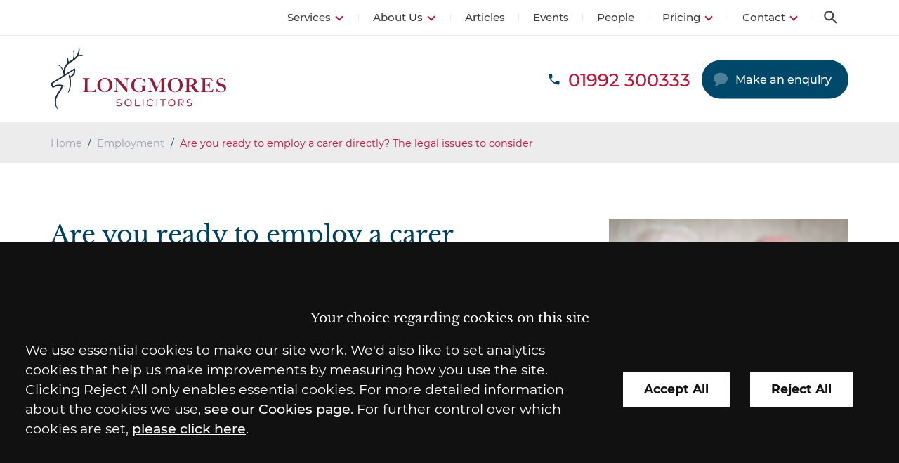

--- FILE ---
content_type: text/html; charset=UTF-8
request_url: https://www.longmores.law/articles/are-you-ready-to-employ-a-carer-directly-the-legal-issues-to-consider/
body_size: 18500
content:
<!DOCTYPE html>
<!--[if IE 9 ]><html class="ie ie9" lang="en-GB"><![endif]-->
<!--[if gt IE 9]><!--><html lang="en-GB" itemscope itemtype="http://schema.org/WebPage"><!--<![endif]-->
<head>
	<meta http-equiv="X-UA-Compatible" content="IE=edge">
	<meta name="format-detection" content="telephone=no" />
	<meta name="googlebot" content="NOODP">
	<meta name="viewport" content="width=device-width, initial-scale=1.0">
	<meta name="apple-touch-fullscreen" content="YES">
	<link rel="preload" as="script" href="https://www.longmores.law/wp-content/themes/longmores/assets/js/jquery/1.11.1/jquery.min.js">

<!-- preload fonts -->
<link rel="preload" href="https://www.longmores.law/wp-content/themes/longmores/assets/fonts/libre-baskerville-400.woff2" as="font" type="font/woff2" crossorigin>
<link rel="preload" href="https://www.longmores.law/wp-content/themes/longmores/assets/fonts/libre-baskerville-700.woff2" as="font" type="font/woff2" crossorigin>
<link rel="preload" href="https://www.longmores.law/wp-content/themes/longmores/assets/fonts/montserrat-400.woff2" as="font" type="font/woff2" crossorigin>
<link rel="preload" href="https://www.longmores.law/wp-content/themes/longmores/assets/fonts/montserrat-500.woff2" as="font" type="font/woff2" crossorigin>
<link rel="preload" href="https://www.longmores.law/wp-content/themes/longmores/assets/fonts/montserrat-700.woff2" as="font" type="font/woff2" crossorigin>

<!-- styles -->
<link rel="stylesheet" href="https://www.longmores.law/wp-content/uploads/cache/css/autoptimize_single_ffb918a7c547ecba341e778ffb303bf8.css">
<link rel="stylesheet" href="https://www.longmores.law/wp-content/uploads/cache/css/autoptimize_single_c7a502f57ec23d585a888e58f4faf242.css" media="print">
	<meta name='robots' content='index, follow, max-image-preview:large, max-snippet:-1, max-video-preview:-1' />
	<style>img:is([sizes="auto" i], [sizes^="auto," i]) { contain-intrinsic-size: 3000px 1500px }</style>
	
	<!-- This site is optimized with the Yoast SEO plugin v26.7 - https://yoast.com/wordpress/plugins/seo/ -->
	<title>Are you ready to employ a carer directly? The legal issues to consider - Longmores Solicitors</title>
	<link rel="canonical" href="https://www.longmores.law/articles/are-you-ready-to-employ-a-carer-directly-the-legal-issues-to-consider/" />
	<meta property="og:locale" content="en_GB" />
	<meta property="og:type" content="article" />
	<meta property="og:title" content="Are you ready to employ a carer directly? The legal issues to consider - Longmores Solicitors" />
	<meta property="og:description" content="By Richard Gvero, Joint Senior Partner, Head of Commercial and Head of Employment. Many care recipients are moving away from care agencies, and hiring carers directly to ensure consistency of..." />
	<meta property="og:url" content="https://www.longmores.law/articles/are-you-ready-to-employ-a-carer-directly-the-legal-issues-to-consider/" />
	<meta property="og:site_name" content="Longmores Solicitors" />
	<meta property="article:published_time" content="2019-03-15T00:00:00+00:00" />
	<meta property="article:modified_time" content="2023-02-08T14:29:04+00:00" />
	<meta property="og:image" content="https://www.longmores.law/wp-content/uploads/2019/09/are-you-ready-to-employ-a-carer-directly-the-legal-issues-to-consider.jpg" />
	<meta property="og:image:width" content="925" />
	<meta property="og:image:height" content="642" />
	<meta property="og:image:type" content="image/jpeg" />
	<meta name="author" content="flywheel@conscious.co.uk" />
	<meta name="twitter:card" content="summary_large_image" />
	<script type="application/ld+json" class="yoast-schema-graph">{"@context":"https://schema.org","@graph":[{"@type":"Article","@id":"https://www.longmores.law/articles/are-you-ready-to-employ-a-carer-directly-the-legal-issues-to-consider/#article","isPartOf":{"@id":"https://www.longmores.law/articles/are-you-ready-to-employ-a-carer-directly-the-legal-issues-to-consider/"},"author":{"name":"flywheel@conscious.co.uk","@id":"https://www.longmores.law/#/schema/person/1e318d486bc83b8a079bc07bc5c67b4e"},"headline":"Are you ready to employ a carer directly? The legal issues to consider","datePublished":"2019-03-15T00:00:00+00:00","dateModified":"2023-02-08T14:29:04+00:00","mainEntityOfPage":{"@id":"https://www.longmores.law/articles/are-you-ready-to-employ-a-carer-directly-the-legal-issues-to-consider/"},"wordCount":873,"image":{"@id":"https://www.longmores.law/articles/are-you-ready-to-employ-a-carer-directly-the-legal-issues-to-consider/#primaryimage"},"thumbnailUrl":"https://www.longmores.law/wp-content/uploads/2019/09/are-you-ready-to-employ-a-carer-directly-the-legal-issues-to-consider.jpg","articleSection":["Employment"],"inLanguage":"en-GB"},{"@type":"WebPage","@id":"https://www.longmores.law/articles/are-you-ready-to-employ-a-carer-directly-the-legal-issues-to-consider/","url":"https://www.longmores.law/articles/are-you-ready-to-employ-a-carer-directly-the-legal-issues-to-consider/","name":"Are you ready to employ a carer directly? The legal issues to consider - Longmores Solicitors","isPartOf":{"@id":"https://www.longmores.law/#website"},"primaryImageOfPage":{"@id":"https://www.longmores.law/articles/are-you-ready-to-employ-a-carer-directly-the-legal-issues-to-consider/#primaryimage"},"image":{"@id":"https://www.longmores.law/articles/are-you-ready-to-employ-a-carer-directly-the-legal-issues-to-consider/#primaryimage"},"thumbnailUrl":"https://www.longmores.law/wp-content/uploads/2019/09/are-you-ready-to-employ-a-carer-directly-the-legal-issues-to-consider.jpg","datePublished":"2019-03-15T00:00:00+00:00","dateModified":"2023-02-08T14:29:04+00:00","breadcrumb":{"@id":"https://www.longmores.law/articles/are-you-ready-to-employ-a-carer-directly-the-legal-issues-to-consider/#breadcrumb"},"inLanguage":"en-GB","potentialAction":[{"@type":"ReadAction","target":["https://www.longmores.law/articles/are-you-ready-to-employ-a-carer-directly-the-legal-issues-to-consider/"]}]},{"@type":"ImageObject","inLanguage":"en-GB","@id":"https://www.longmores.law/articles/are-you-ready-to-employ-a-carer-directly-the-legal-issues-to-consider/#primaryimage","url":"https://www.longmores.law/wp-content/uploads/2019/09/are-you-ready-to-employ-a-carer-directly-the-legal-issues-to-consider.jpg","contentUrl":"https://www.longmores.law/wp-content/uploads/2019/09/are-you-ready-to-employ-a-carer-directly-the-legal-issues-to-consider.jpg","width":925,"height":642},{"@type":"BreadcrumbList","@id":"https://www.longmores.law/articles/are-you-ready-to-employ-a-carer-directly-the-legal-issues-to-consider/#breadcrumb","itemListElement":[{"@type":"ListItem","position":1,"name":"Home","item":"https://www.longmores.law/"},{"@type":"ListItem","position":2,"name":"Blog","item":"/articles/"},{"@type":"ListItem","position":3,"name":"Are you ready to employ a carer directly? The legal issues to consider"}]},{"@type":"WebSite","@id":"https://www.longmores.law/#website","url":"https://www.longmores.law/","name":"Longmores Solicitors","description":"Tried and trusted since 1819","inLanguage":"en-GB"}]}</script>
	<!-- / Yoast SEO plugin. -->


<style id='classic-theme-styles-inline-css' type='text/css'>
/*! This file is auto-generated */
.wp-block-button__link{color:#fff;background-color:#32373c;border-radius:9999px;box-shadow:none;text-decoration:none;padding:calc(.667em + 2px) calc(1.333em + 2px);font-size:1.125em}.wp-block-file__button{background:#32373c;color:#fff;text-decoration:none}
</style>
<link rel='stylesheet' id='contact-form-7-css' href='https://www.longmores.law/wp-content/uploads/cache/css/autoptimize_single_3fd2afa98866679439097f4ab102fe0a.css' type='text/css' media='all' />
<link rel='stylesheet' id='search-filter-plugin-styles-css' href='https://www.longmores.law/wp-content/plugins/search-filter-pro/public/assets/css/search-filter.min.css' type='text/css' media='all' />
<link rel='stylesheet' id='tablepress-default-css' href='https://www.longmores.law/wp-content/uploads/cache/css/autoptimize_single_67618bce410baf1c5f16513a9af4b1b9.css' type='text/css' media='all' />
<style id='tablepress-default-inline-css' type='text/css'>
.tablepress thead th{padding:1rem 1.5rem;border:2px solid #002e44;background:#003f5d;color:#fff;font-family:"Montserrat",sans-serif}.tablepress tr td{font-size:.9rem}.tablepress tr td strong,.tablepress tr td b{font-size:1.1rem}
</style>
<script type="text/javascript" src="https://www.longmores.law/wp-content/themes/longmores/assets/js/jquery/1.11.1/jquery.min.js" id="jquery-js"></script>
<script type="text/javascript" id="search-filter-plugin-build-js-extra">
/* <![CDATA[ */
var SF_LDATA = {"ajax_url":"https:\/\/www.longmores.law\/wp-admin\/admin-ajax.php","home_url":"https:\/\/www.longmores.law\/","extensions":[]};
/* ]]> */
</script>
<script type="text/javascript" src="https://www.longmores.law/wp-content/plugins/search-filter-pro/public/assets/js/search-filter-build.min.js" id="search-filter-plugin-build-js"></script>
<script type="text/javascript" src="https://www.longmores.law/wp-content/plugins/search-filter-pro/public/assets/js/chosen.jquery.min.js" id="search-filter-plugin-chosen-js"></script>
<script type="text/javascript" src="https://www.longmores.law/wp-content/themes/longmores/assets/js/bxslider/4.2.12/jquery.bxslider.min.js" id="bxslider-js"></script>
<script type="text/javascript" src="https://www.longmores.law/wp-content/uploads/cache/js/autoptimize_single_21e9904db7a543b3146d471d2c0d5b58.js" id="site-js"></script>
<link rel="https://api.w.org/" href="https://www.longmores.law/wp-json/" /><link rel="alternate" title="JSON" type="application/json" href="https://www.longmores.law/wp-json/wp/v2/posts/1092" /><link rel="alternate" title="oEmbed (JSON)" type="application/json+oembed" href="https://www.longmores.law/wp-json/oembed/1.0/embed?url=https%3A%2F%2Fwww.longmores.law%2Farticles%2Fare-you-ready-to-employ-a-carer-directly-the-legal-issues-to-consider%2F" />
<link rel="alternate" title="oEmbed (XML)" type="text/xml+oembed" href="https://www.longmores.law/wp-json/oembed/1.0/embed?url=https%3A%2F%2Fwww.longmores.law%2Farticles%2Fare-you-ready-to-employ-a-carer-directly-the-legal-issues-to-consider%2F&#038;format=xml" />
<meta name="viewport" content="width=device-width, initial-scale=1" /><meta name="tec-api-version" content="v1"><meta name="tec-api-origin" content="https://www.longmores.law"><link rel="alternate" href="https://www.longmores.law/wp-json/tribe/events/v1/" /><link rel="alternate" type="application/rss+xml" title="Latest news from Longmores Solicitors" href="https://www.longmores.law/feed/" />	 
    <!-- GTM Tracking -->
    <script>
        function addGTM() {
            if( _CMSTrackingEnabled('GA') )
            {
                var GTM_event = 'gtm.js';
                        (function(w,d,s,l,i){w[l]=w[l]||[];w[l].push({'gtm.start':
                new Date().getTime(),event:GTM_event});var f=d.getElementsByTagName(s)[0],
                j=d.createElement(s),dl=l!='dataLayer'?'&amp;l='+l:'';j.async=true;j.src=
                '//www.googletagmanager.com/gtm.js?id='+i+dl;f.parentNode.insertBefore(j,f);
                })(window,document,'script','dataLayer','GTM-N4JR6XW');
            }
        }
    </script>
	<script src="https://www.longmores.law/wp-content/themes/longmores/assets/js/svg4everybody.min.js"></script>
	<link rel="apple-touch-icon" href="https://www.longmores.law/wp-content/themes/longmores/assets/images/mobile/apple-touch-icon.png">
    <link rel="shortcut icon" href="https://www.longmores.law/wp-content/themes/longmores/assets/images/favicon.ico" />
	</head>

<body id="are-you-ready-to-employ-a-carer-directly-the-legal-issues-to-consider" class="wp-singular post-template-default single single-post postid-1092 single-format-standard wp-theme-longmores tribe-no-js section-are-you-ready-to-employ-a-carer-directly-the-legal-issues-to-consider">

	<!-- <div class="emerg-message">
	</div> -->

	<div class="wrapper" id="wrapper">

		<header id="header" class="header">

			
<div class="search-container">
	<form action="/" method="get" name="search-form" class="search-form">
		<label class="sr-only" for="site-s">How can we help you?</label>
		<div class="search-bar">
			<input class="search-input" id="site-s" name="s" title="Search the site" placeholder="Search..." type="search">
			<button class="search-button has-icon" type="submit">
				<span class="sr-only">Search</span>
				<svg class="icon icon-search">
				<use xmlns:xlink="http://www.w3.org/1999/xlink" xlink:href="https://www.longmores.law/wp-content/themes/longmores/assets/images/icons/icon-library.svg#icon-search">
				</use>
			</svg>			</button>
		</div>
	</form>
</div>

			<div class="header-inner">

				<nav id="nav" class="nav">

					<div class="inner">

						<div class="action-bar">
							
<ul class="action-bar-cta" id="action-bar-cta">

	<li class="search-trigger-wrapper action has-icon">
		<a data-behaviour="search" class="search-trigger icon-link">
			<span class="hidden">Search</span>
		</a>
		<svg class="icon icon-search">
				<use xmlns:xlink="http://www.w3.org/1999/xlink" xlink:href="https://www.longmores.law/wp-content/themes/longmores/assets/images/icons/icon-library.svg#icon-search">
				</use>
			</svg>		<svg class="icon icon-close">
				<use xmlns:xlink="http://www.w3.org/1999/xlink" xlink:href="https://www.longmores.law/wp-content/themes/longmores/assets/images/icons/icon-library.svg#icon-close">
				</use>
			</svg>	</li>

</ul>
						</div>

						<ul class="menu"><li class="item-services has-multi-menu item item-11266 has-sub-menu"><a href="https://www.longmores.law/services/" class="link level-1">Services</a>
<ul class="sub-menu">
	<li class="item item-11158 has-sub-menu"><a href="https://www.longmores.law/services/business/" class="link level-2">For Your Business</a>
	<ul class="sub-menu">
		<li class="item item-11159"><a href="https://www.longmores.law/services/business/business-disputes/" class="link level-3">Business Dispute Resolution</a></li>
		<li class="item item-11168"><a href="https://www.longmores.law/services/business/commercial-property/" class="link level-3">Commercial Property</a></li>
		<li class="item item-11175"><a href="https://www.longmores.law/services/business/company-commercial/" class="link level-3">Company Commercial</a></li>
		<li class="item item-employment-law"><a href="https://www.longmores.law/services/business/employment-business/" class="link level-3">Employment Law</a></li>
		<li class="item item-14675"><a href="https://www.longmores.law/services/business/property-litigation/" class="link level-3">Property Litigation</a></li>
		<li class="item item-11191"><a href="https://www.longmores.law/services/business/rural-land/" class="link level-3">Rural Land</a></li>
	</ul>
</li>
	<li class="item item-11192 has-sub-menu"><a href="https://www.longmores.law/services/personal/" class="link level-2">For You and Your Family</a>
	<ul class="sub-menu">
		<li class="item item-employment-law-2"><a href="https://www.longmores.law/services/personal/employment-personal/" class="link level-3">Employment Law</a></li>
		<li class="item item-11200"><a href="https://www.longmores.law/services/personal/family/" class="link level-3">Family Law</a></li>
		<li class="item item-32467"><a href="https://www.longmores.law/services/personal/notary-public/" class="link level-3">Notary Public</a></li>
		<li class="item item-11207"><a href="https://www.longmores.law/services/personal/personal-disputes/" class="link level-3">Personal Disputes</a></li>
		<li class="item item-11218"><a href="https://www.longmores.law/services/personal/private-client/" class="link level-3">Private Client</a></li>
		<li class="item item-11227"><a href="https://www.longmores.law/services/personal/residential-conveyancing/" class="link level-3">Residential Conveyancing</a></li>
		<li class="item item-19674"><a href="https://www.longmores.law/services/personal/residential-property-disputes/" class="link level-3">Residential Property Disputes</a></li>
		<li class="item item-19673"><a href="https://www.longmores.law/services/personal/rights-for-leaseholders/" class="link level-3">Rights for Leaseholders</a></li>
	</ul>
</li>
</ul>
</li>
<li class="item item-11233 has-sub-menu"><a href="https://www.longmores.law/about/" class="link level-1">About Us</a>
<ul class="sub-menu">
	<li class="item item-accreditations"><a href="https://www.longmores.law/about/accreditations/" class="link level-2">Accreditations</a></li>
	<li class="item item-awards"><a href="https://www.longmores.law/about/awards/" class="link level-2">Awards</a></li>
	<li class="item item-11235"><a href="https://www.longmores.law/about/careers/" class="link level-2">Careers</a></li>
	<li class="item item-11234"><a href="https://www.longmores.law/about/charity-and-community/" class="link level-2">Charity</a></li>
	<li class="item item-36752"><a href="https://www.longmores.law/about/client-promise/" class="link level-2">Client Promise</a></li>
	<li class="item item-26467"><a href="https://www.longmores.law/about/our-history/" class="link level-2">History</a></li>
	<li class="item item-memberships"><a href="https://www.longmores.law/about/memberships/" class="link level-2">Memberships</a></li>
	<li class="item item-36751"><a href="https://www.longmores.law/about/responsible-business/" class="link level-2">Responsible Business</a></li>
	<li class="item item-20832"><a href="https://www.longmores.law/about/reviews/" class="link level-2">Reviews</a></li>
	<li class="item item-12731"><a href="https://www.longmores.law/about/our-values/" class="link level-2">Values</a></li>
</ul>
</li>
<li class="item item-news-events"><a href="https://www.longmores.law/articles/" class="link level-1">Articles</a></li>
<li class="item item-17469"><a href="https://www.longmores.law/events/" class="link level-1">Events</a></li>
<li class="item item-11238"><a href="https://www.longmores.law/people/" class="link level-1">People</a></li>
<li class="item item-11239 has-sub-menu"><a href="https://www.longmores.law/pricing/" class="link level-1">Pricing</a>
<ul class="sub-menu">
	<li class="item item-11241"><a href="https://www.longmores.law/pricing/employment-tribunal-pricing-for-employees/" class="link level-2">Employment Tribunal For Employees</a></li>
	<li class="item item-11242"><a href="https://www.longmores.law/pricing/employment-tribunal-pricing-for-employers/" class="link level-2">Employment Tribunal For Employers</a></li>
	<li class="item item-11240"><a href="https://www.longmores.law/pricing/debt-recovery-pricing/" class="link level-2">Fixed Fee Debt Recovery Scheme</a></li>
	<li class="item item-11243"><a href="https://www.longmores.law/pricing/freehold-residential-sale-pricing/" class="link level-2">Freehold Residential Sale</a></li>
	<li class="item item-11244"><a href="https://www.longmores.law/pricing/freehold-residential-purchase-pricing/" class="link level-2">Freehold Residential Purchase</a></li>
	<li class="item item-11245"><a href="https://www.longmores.law/pricing/leasehold-residential-sale-pricing/" class="link level-2">Leasehold Residential Sale</a></li>
	<li class="item item-11246"><a href="https://www.longmores.law/pricing/leasehold-residential-purchase-pricing/" class="link level-2">Leasehold Residential Purchase</a></li>
	<li class="item item-11247"><a href="https://www.longmores.law/pricing/remortgage-pricing/" class="link level-2">Remortgage</a></li>
	<li class="item item-11248"><a href="https://www.longmores.law/pricing/probate-pricing/" class="link level-2">Probate</a></li>
</ul>
</li>
<li class="item item-contact has-sub-menu"><a href="https://www.longmores.law/contact/solicitors-in-hertford/" class="link level-1">Contact</a>
<ul class="sub-menu">
	<li class="item item-39940"><a href="https://www.longmores.law/contact/solicitors-in-hertford/" class="link level-2">Hertford Office</a></li>
	<li class="item item-39936"><a href="https://www.longmores.law/contact/longmores-app/" class="link level-2">The Longmores App</a></li>
	<li class="item item-32032"><a href="https://www.longmores.law/pay-online/" class="link level-2">Pay Online</a></li>
</ul>
</li>
</ul>
					</div>

				</nav>

				<div class="header-bottom">

					<div class="inner">

						
<a class="company-logo-link" href="https://www.longmores.law/" title="Longmores Solicitors">
	<img width="250" height="90" class="company-logo" src="https://www.longmores.law/wp-content/themes/longmores/assets/images/logos/logo.png" alt="Longmores Solicitors" />
</a><!-- end logo -->
						
<ul class="calls-to-action">

	<li class="action has-icon telephone">
		<a class="icon-link "  href="tel:01992300333" ><span>01992 300333</span></a><svg class="icon icon-phone">
				<use xmlns:xlink="http://www.w3.org/1999/xlink" xlink:href="https://www.longmores.law/wp-content/themes/longmores/assets/images/icons/icon-library.svg#icon-phone">
				</use>
			</svg>	</li>

	<li class="action has-icon action-button enquiry">
		<a class="icon-link" data-trigger="popup" data-theme="arrange-meeting" href="/make-an-enquiry/">Make an enquiry</a>
		<svg class="icon icon-callback">
				<use xmlns:xlink="http://www.w3.org/1999/xlink" xlink:href="https://www.longmores.law/wp-content/themes/longmores/assets/images/icons/icon-library.svg#icon-callback">
				</use>
			</svg>	</li>

	<!-- <li class="action has-icon action-button pay-online"> -->
		<!-- <a class="icon-link" href="/pay-online/">Pay online</a> -->
			<!-- </li> -->

</ul>
					</div>


				</div>

			</div>

		</header>

		<div class="hero" id="hero">
			
<div class="hero-inner inner" id="hero-inner">
	
			<div id="crumbtrails" class="crumbtrails"><a href="https://www.longmores.law">Home</a> <span class="delimiter">&#47;</span> <a href="https://www.longmores.law/articles/category/employment/">Employment</a> <span class="delimiter">&#47;</span> <span class="current">Are you ready to employ a carer directly? The legal issues to consider</span></div>	</div>
		</div>

		<main id="main" class="main inner" role="main">

<div class="main-inner">

	<div id="container-centre" class="column centre">
		
			<div class="content blog-post">
		<div class="list-header">
			<h1>Are you ready to employ a carer directly? The legal issues to consider</h1>
			<ul class="author-meta">
				<li>
					<span class="meta-label">Posted</span><time>15 March, 2019</time>
				</li>
			</ul>
		</div>
		<p><strong>By <a href="/people/profile/richard-gvero/">Richard Gvero</a>, Joint Senior Partner, Head of Commercial and Head of Employment. </strong></p>
<p><strong>Many care recipients are moving away from care agencies, and hiring carers directly to ensure consistency of care, particularly where the care recipient is elderly and perhaps suffering with an illness. In this situation, having the right carer on board, with whom you feel comfortable, that can provide the companionship you may need and may even live in your home, is crucial.</strong></p>
<p>Whilst employing a carer directly may feel like the most viable option for you &#8211; moving away from a care agency brings with it important obligations and responsibilities. This is particularly true where the carer works for the recipient personally, on a regular basis, on direct instructions and perhaps also lives in the property. In this scenario, the carer recipient is almost certainly going to be the carer&#8217;s legal employer.</p>
<p>As an employer, there are several legal obligations that you will have. The following is a summary of the main responsibilities to consider.</p>
<p><strong>1.</strong> First and foremost, you will need to register as an employer with HMRC to enable you to operate PAYE &#8211; assuming the carer&#8217;s salary is beyond the minimum threshold.</p>
<p><strong>2.</strong> You will need to ensure that you have appropriate employer liability insurance in place and perhaps public liability insurance to cover yourself in the event that the carer injures themselves whilst working at your home.</p>
<p><strong>3.</strong> You will need to conduct appropriate checks to ensure that the carer is legally entitled to work in the UK. It would also be advisable to check the carer has appropriate qualifications, to obtain references from the carer&#8217;s former employers and to request that the carer undertakes a CRB check.</p>
<p><strong>4.</strong> Within the first two months of employment, you will need to provide the carer with a contract of employment setting out their minimum terms of employment which will include their pay, entitlements to sick pay, working hours and holiday. Although as of 6 April 2020, this will be a requirement from day 1 of employment.</p>
<p><strong>5.</strong> As a result of new workplace pension rules, you will be liable to set up a workplace pension for the carer and to make appropriate contributions towards their pension – over and above the carer&#8217;s normal pay. There is no exception for a private individual who employs a carer directly.</p>
<p><strong>6.</strong> Workers have protection under the Working Time Regulations which govern working conditions in relation to matters such as the maximum working week, rest breaks and holiday. Therefore, you will need to factor into your costs, the carer&#8217;s entitlement to 5.6 weeks paid holiday. Although, due to the nature of the carer&#8217;s role it is likely that the carer will be exempted from the maximum 48-hour working week.</p>
<p><strong>7.</strong> Most carers will be entitled to the National Minimum Wage &#8211; due to increase to £8.21 in April 2019. However, this rate does not apply to live-in carers who are treated as a member of the family and are not charged for food and accommodation.</p>
<p><strong>8.</strong> You will be liable to pay the carer Statutory Sick Pay if they cannot work due to sickness. The entitlement only kicks in on the 4<sup>th</sup> consecutive day of sickness and the rate is £92.05 per week and payable by the employer for up to 28 weeks.</p>
<p><strong>9.</strong> As an employee, the carer will be entitled to a minimum period of notice which is limited to 1 week within the first 2 years of employment and is extended by an additional week for each complete year of service up to a maximum of 12 weeks for 12 years&#8217; service. Although, where necessary, you could agree longer notice periods in the employment contract.</p>
<p><strong>10.</strong> Once your employed carer has acquired 2 years&#8217; service, they will qualify for unfair dismissal rights. This means terminating their employment will not be so straightforward and the length of time it may take to terminate safely will depend on the reason for it. In the event of a redundancy, they will also be entitled to a Statutory Redundancy Payment.</p>
<p><strong>11</strong>. The carer will be protected from discrimination under equality legislation applicable to employment and this protection kicks in as early as the recruitment stage. There are specific ‘protected characteristics&#8217; and they include sex, age, disability, race, religion, pregnancy or maternity, gender reassignment and sexual orientation.</p>
<p><strong>12. </strong>Finally, where the carer you employ is required to live at your property to enable them to better perform their duties, a service occupancy agreement will be required. This is a separate contract (terms of which can also be included in the carer&#8217;s main contract) which sets out the basis on which the carer resides in the property. It ensures that the carer does not obtain any tenancy rights and makes it clear that the right to occupy is limited to the duration of the employment contract.</p>
<p>Therefore, employing a carer directly will require some forward planning.Before rushing into it, it is important that you fully understand the responsibilities you will be taking on, and that all appropriate measures are put in place, to avoid unexpected costs and liabilities.</p>
<p><em>Please note the contents of this blog are given for information only and must not be relied upon. Legal advice should always be sought in relation to specific circumstances. </em></p>
	</div>
	</div>
	
	<div id="container-right" class="column right">
		
				<div class="block-featured-image">
			<img src="https://www.longmores.law/wp-content/uploads/2019/09/are-you-ready-to-employ-a-carer-directly-the-legal-issues-to-consider.jpg" alt="Are you ready to employ a carer directly? The legal issues to consider" />
		</div>

		
		
		<div class="block news-author">

			<ul>
				
									
<div class="card">
	<div class="staff-image">
		<a href="https://www.longmores.law/people/profile/richard-gvero/">

						<span class="load" data-image="https://www.longmores.law/wp-content/uploads/2024/12/Richard-Gvero_TEAL_12_23_089_HR-1024x683.jpg">Richard Gvero</span>

		</a>
	</div>
	<ul class="staff-attributes">
		<li class="staff-details">
			<ul>
				<li class="name h4">
					<a href="https://www.longmores.law/people/profile/richard-gvero/">Richard Gvero</a>
				</li>
				<li class="jobtitle">
					Joint Senior Partner, Head of Commercial and Head of Employment				</li>
			</ul>
		</li>
		<li class="staff-contact">

			<ul>
									<li class="phone"><a href="tel:01992305210">01992 305210</a></li>
				
				
									<li class="email"><a href="mailto:richard.gvero@longmores.law?subject=Enquiry%20from%20website">richard.gvero@longmores.law</a></li>
							</ul>

		</li>
		<li class="staff-card-lower">
			<ul class="staff-profile-link">
				<li class="profile"><a href="https://www.longmores.law/people/profile/richard-gvero/">View Profile</a></li>
			</ul>
							<div class="staff-social">
					<ul class="social-icons staff-social">
																			<li class="has-icon linkedin">
							<a class="icon-link "  href="https://www.linkedin.com/in/richard-gvero-02163b25/"  target="_blank"><span class="hidden">linkedin</span></a><svg class="icon icon-linkedin">
				<use xmlns:xlink="http://www.w3.org/1999/xlink" xlink:href="https://www.longmores.law/wp-content/themes/longmores/assets/images/icons/icon-library.svg#icon-linkedin">
				</use>
			</svg>						</li>
											</ul>
				</div>
					</li>
	</ul>
</div>
				
			</ul>

			
		</div>
			
		
			

		
		
				
		<div class="block related-service-area">

			<p class="h3">Related Service Areas</p>
		
			<div class="related-service-content">

				<ul>
																	<li><a href="https://www.longmores.law/services/business/employment-business/">Employment Law for Employers</a></li>
														</ul>
			
			</div>

			
		</div>
			
		
	</div>

</div>


		</main>

		<div class="footer-wrapper">

			<div id="pre-footer" class="pre-footer">
				
<div class="pre-footer-inner">

	
	

	

	
		

<div class="pre-footer-news-area">

	<div class="inner">

		<div class="block lastest-posts-container">

			<ul class="blog-list">

				
					<li class="card blog">
						
<div class="featured-image">
	<a href="https://www.longmores.law/articles/what-landlords-need-to-know-about-the-renters-rights-act-2025/" class="load" data-image="https://www.longmores.law/wp-content/uploads/2025/12/Contracts-and-keys_renting_AdobeStock_794470324-300x200.jpg" title="What Landlords Need to Know About the Renters’ Rights Act 2025"></a>
</div>

<div class="card-content">

	<p class="title h3">
		<a href="https://www.longmores.law/articles/what-landlords-need-to-know-about-the-renters-rights-act-2025/" title="What Landlords Need to Know About the Renters’ Rights Act 2025">What Landlords Need to Know About the Renters’ Rights Act 2025</a>
	</p>

	

<div class="block news-author">

	<div class="author-meta">

		<div class="author-details">
			<p class="published-meta"><span class="article-date">11 December, 2025</span>
								 - posted in <span class="article-type">
				Blog</span>
							</p>

			
				
					<p class="name"><a href="https://www.longmores.law/people/profile/lindsey-reid-cook/">Lindsey Reid-Cook</a></p>

								
			
		</div>

	</div>

</div>

	<p class="content">

					The Renters’ Rights Bill was given Royal Assent on 27 October 2025 and is now the Renters’ Rights Act 2025. This is the culmination of reforms first suggested back in...		
	</p>
	<div class="read-more-link">
		<a href="https://www.longmores.law/articles/what-landlords-need-to-know-about-the-renters-rights-act-2025/" title="What Landlords Need to Know About the Renters’ Rights Act 2025">Read more</a>
	</div>

</div>
					</li>

				
					<li class="card blog">
						
<div class="featured-image">
	<a href="https://www.longmores.law/articles/why-it-is-a-good-idea-to-register-your-unregistered-land-at-the-land-registry/" class="load" data-image="https://www.longmores.law/wp-content/uploads/2025/12/Land-registry_fields_AdobeStock_946340779-300x168.jpg" title="Why It Is a Good Idea to Register Your Unregistered Land at the Land Registry"></a>
</div>

<div class="card-content">

	<p class="title h3">
		<a href="https://www.longmores.law/articles/why-it-is-a-good-idea-to-register-your-unregistered-land-at-the-land-registry/" title="Why It Is a Good Idea to Register Your Unregistered Land at the Land Registry">Why It Is a Good Idea to Register Your Unregistered Land at the Land Registry</a>
	</p>

	

<div class="block news-author">

	<div class="author-meta">

		<div class="author-details">
			<p class="published-meta"><span class="article-date">10 December, 2025</span>
								 - posted in <span class="article-type">
				Blog</span>
							</p>

			
				
					<p class="name"><a href="https://www.longmores.law/people/profile/rachael-spalton/">Rachael Spalton</a></p>

								
			
		</div>

	</div>

</div>

	<p class="content">

					Around 10% of the land area of England and Wales is unregistered, according to the Land Registry. That’s approximately 1.5million hectares that does not have an officially recorded owner. Such...		
	</p>
	<div class="read-more-link">
		<a href="https://www.longmores.law/articles/why-it-is-a-good-idea-to-register-your-unregistered-land-at-the-land-registry/" title="Why It Is a Good Idea to Register Your Unregistered Land at the Land Registry">Read more</a>
	</div>

</div>
					</li>

				
					<li class="card blog">
						
<div class="featured-image">
	<a href="https://www.longmores.law/articles/defending-director-disqualification-orders-when-to-stand-your-ground-and-when-to-negotiate/" class="load" data-image="https://www.longmores.law/wp-content/uploads/2025/12/Standing-on-the-ground_AdobeStock_1597927315-300x164.jpg" title="Defending Director Disqualification Orders: When to Stand Your Ground and When to Negotiate"></a>
</div>

<div class="card-content">

	<p class="title h3">
		<a href="https://www.longmores.law/articles/defending-director-disqualification-orders-when-to-stand-your-ground-and-when-to-negotiate/" title="Defending Director Disqualification Orders: When to Stand Your Ground and When to Negotiate">Defending Director Disqualification Orders: When to Stand Your Ground and When to Negotiate</a>
	</p>

	

<div class="block news-author">

	<div class="author-meta">

		<div class="author-details">
			<p class="published-meta"><span class="article-date">10 December, 2025</span>
								 - posted in <span class="article-type">
				Blog</span>
							</p>

			
				
					<p class="name"><a href="https://www.longmores.law/people/profile/john-wiblin/">John Wiblin</a></p>

								
			
		</div>

	</div>

</div>

	<p class="content">

					More than 1,000 UK company directors were disqualified between April 2024 and March 2025 with an average disqualification period of eight years and four months, according to Insolvency Service figures....		
	</p>
	<div class="read-more-link">
		<a href="https://www.longmores.law/articles/defending-director-disqualification-orders-when-to-stand-your-ground-and-when-to-negotiate/" title="Defending Director Disqualification Orders: When to Stand Your Ground and When to Negotiate">Read more</a>
	</div>

</div>
					</li>

				
					<li class="card blog">
						
<div class="featured-image">
	<a href="https://www.longmores.law/articles/what-is-a-settlement-agreement/" class="load" data-image="https://www.longmores.law/wp-content/uploads/2018/02/Signing-contract_settlement-agreements_AdobeStock_176898429-300x200.jpg" title="What Is a settlement agreement?"></a>
</div>

<div class="card-content">

	<p class="title h3">
		<a href="https://www.longmores.law/articles/what-is-a-settlement-agreement/" title="What Is a settlement agreement?">What Is a settlement agreement?</a>
	</p>

	

<div class="block news-author">

	<div class="author-meta">

		<div class="author-details">
			<p class="published-meta"><span class="article-date">10 December, 2025</span>
								 - posted in <span class="article-type">
				Blog</span>
							</p>

			
				
					<p class="name"><a href="https://www.longmores.law/people/profile/miranda-mulligan/">Miranda Mulligan</a></p>

								
			
		</div>

	</div>

</div>

	<p class="content">

					Settlement agreements (previously known as “compromise agreements”) are commonplace but not always fully understood. So, exactly what are they? Put simply, a settlement agreement is a legally binding contract between...		
	</p>
	<div class="read-more-link">
		<a href="https://www.longmores.law/articles/what-is-a-settlement-agreement/" title="What Is a settlement agreement?">Read more</a>
	</div>

</div>
					</li>

				
			</ul>

		</div>

	</div>


</div>



	

	<div class="footer-logos">
		<div class="inner">


	<ul class="accreditation-rotator">

					
			<li class="accreditation">
				
				<a href="https://www.lawsociety.org.uk/support-services/accreditation/lexcel/" title="Law Society Accredited" target="_blank">
						<span class="load" data-image="https://www.longmores.law/wp-content/uploads/2024/03/LS-Accreditation-Lexcel.png">Law Society Accredited</span>
				</a>
				
			</li>
				
					
			<li class="accreditation">
				
				<a href="https://www.legal500.com/firms/2108-longmores-solicitors-llp/1384-hertford-england/" title="The Legal 500 Top Tier Firm " target="_blank">
						<span class="load" data-image="https://www.longmores.law/wp-content/uploads/2025/10/legal500-top-tier-2026.jpg">The Legal 500 Top Tier Firm </span>
				</a>
				
			</li>
				
					
			<li class="accreditation">
				
				<a href="https://www.lawsociety.org.uk/topics/firm-accreditations/conveyancing-quality-scheme" title="Conveyancing Quality Scheme" target="_blank">
						<span class="load" data-image="https://www.longmores.law/wp-content/uploads/2024/03/CQS-Logo-2023-1.png">Conveyancing Quality Scheme</span>
				</a>
				
			</li>
				
					
			<li class="accreditation">
				
				<a href="https://www.lawsociety.org.uk/topics/firm-accreditations/wills-and-inheritance-quality-scheme" title="Wills and Inheritance Quality Scheme" target="_blank">
						<span class="load" data-image="https://www.longmores.law/wp-content/uploads/2024/03/LS-Accreditation-Wills-and-INheritance-Quality.png">Wills and Inheritance Quality Scheme</span>
				</a>
				
			</li>
				
					
			<li class="accreditation">
				
				<a href="https://www.hertschamber.com/" title="Hertfordshire Chamber of Commerce Patron" target="_blank">
						<span class="load" data-image="https://www.longmores.law/wp-content/uploads/2019/10/hertfordshire-champers-of-commerce.png">Hertfordshire Chamber of Commerce Patron</span>
				</a>
				
			</li>
				
					
			<li class="accreditation">
				
				<a href="https://www.lawnet.co.uk/" title="LawNet Member" target="_blank">
						<span class="load" data-image="https://www.longmores.law/wp-content/uploads/2023/08/lawnet-logo.jpg">LawNet Member</span>
				</a>
				
			</li>
				
					
			<li class="accreditation">
				
				<a href="https://www.customerserviceexcellence.uk.com/" title="Customer Service Excellence" target="_blank">
						<span class="load" data-image="https://www.longmores.law/wp-content/uploads/2021/05/CSE.png">Customer Service Excellence</span>
				</a>
				
			</li>
				
					
			<li class="accreditation">
				
				<a href="https://www.ncsc.gov.uk/cyberessentials/overview" title="Cyber Essentials+ Certified" target="_blank">
						<span class="load" data-image="https://www.longmores.law/wp-content/uploads/2020/07/Cyber-Essentials.png">Cyber Essentials+ Certified</span>
				</a>
				
			</li>
				
				
	</ul>


</div>
	</div>

	
</div>
			</div>

			<footer class="footer" id="footer" role="contentinfo">
				
<div class="footer-inner">

	<div class="inner">

		<div class="footer-block footer-nav">

			<ul class="menu"><li class="item-services has-multi-menu item item-11266"><a href="https://www.longmores.law/services/" class="link level-1">Services</a></li>
<li class="item item-11233"><a href="https://www.longmores.law/about/" class="link level-1">About Us</a></li>
<li class="item item-news-events"><a href="https://www.longmores.law/articles/" class="link level-1">Articles</a></li>
<li class="item item-17469"><a href="https://www.longmores.law/events/" class="link level-1">Events</a></li>
<li class="item item-11238"><a href="https://www.longmores.law/people/" class="link level-1">People</a></li>
<li class="item item-11239"><a href="https://www.longmores.law/pricing/" class="link level-1">Pricing</a></li>
<li class="item item-contact"><a href="https://www.longmores.law/contact/solicitors-in-hertford/" class="link level-1">Contact</a></li>
</ul>
		</div>

		<div class="footer-block footer-office">

			
			<div class="footer-office-list">
									<div class="footer-block office office-Hertford">
	<ul>
		<li class="office-brand">
			<a href="https://www.longmores.law/contact/solicitors-in-hertford/">Hertford Office</a>
		</li>
		<li class="office-address">
			<ul>
				<li class="address-1">
					24 Castle Street				</li>
				<li class="address-2">
									</li>
				<li class="city">
					Hertford				</li>

				<li class="county" itemprop="state">
									</li>
				
				<li class="post-code">
					SG14 1HP				</li>
			</ul>
		</li>
		<li class="office-contact">
			<ul>
				
					<li class="phone" itemprop="telephone">

						<a href="tel:01992300333">
							01992 300333						</a>

					</li>

				
				
					<li class="fax" itemprop="faxNumber">

						<a href="tel:01992552662">
							01992 552662						</a>
					</li>

				
									<li class="dx">
						57900					</li>
				
									<li class="email">
						<a href="mailto:enquiries@longmores.law?subject=Enquiry%20from%20website">enquiries@longmores.law</a>
					</li>
							</ul>
		</li>
	</ul>
</div>
							</div>

			
		</div>

		<div class="footer-block footer-information">

			
				<div class="content">
					<p>&#8216;Longmores’ and ‘Longmores Solicitors’ are trading names of Longmores Solicitors LLP, a limited liability partnership registered in England and Wales with registered number OC387765, whose registered office is at 24 Castle Street, Hertford, Hertfordshire, SG14 1HP. A list of members and their professional qualifications is available for inspection at our registered office. Longmores Solicitors LLP is authorised and regulated by the <a href="https://www.sra.org.uk">Solicitors Regulation Authority</a> (number 606996). The term Partner, when used in relation to Longmores Solicitors LLP, refers to a member of the LLP or an employee with equivalent standing or qualifications. Longmores Solicitors LLP’s registration number for Value Added Tax in the United Kingdom is 213680777.</p>
				</div>

			
			
		</div>


		<div class="footer-block footer-social">
			
	
	<ul class="social-icons">
		
				
		<li class="has-icon linkedin">
			<a class="icon-link "  href="https://www.linkedin.com/company/longmores-law"  target="_blank"><span class="hidden">linkedin</span></a><svg class="icon icon-linkedin">
				<use xmlns:xlink="http://www.w3.org/1999/xlink" xlink:href="https://www.longmores.law/wp-content/themes/longmores/assets/images/icons/icon-library.svg#icon-linkedin">
				</use>
			</svg>		</li>
		
				
		<li class="has-icon facebook">
			<a class="icon-link "  href="https://www.facebook.com/LongmoresSolicitors/"  target="_blank"><span class="hidden">facebook</span></a><svg class="icon icon-facebook">
				<use xmlns:xlink="http://www.w3.org/1999/xlink" xlink:href="https://www.longmores.law/wp-content/themes/longmores/assets/images/icons/icon-library.svg#icon-facebook">
				</use>
			</svg>		</li>
		
			
	</ul>


			<div class="footer-sra">
				<div class="sra-badge"><div class="load">&nbsp;</div></div>
			</div>

		</div>

	</div>

</div>

<!-- Footer bottom -->
<div class="footer-bottom">

	<div class="inner">

		<div class="footer-links">

			<ul class="menu"><li class="item item-132"><a href="https://www.longmores.law/help/accessibility/" class="link level-1">Site Accessibility</a></li>
<li class="item item-2674"><a href="https://www.longmores.law/help/terms-and-conditions/" class="link level-1">Terms and Conditions</a></li>
<li class="item item-2675"><a href="https://www.longmores.law/help/equality-diversity-inclusion/" class="link level-1">Equality, Diversity and Inclusion</a></li>
<li class="item item-133"><a href="https://www.longmores.law/help/complaints/" class="link level-1">Complaints Procedure</a></li>
<li class="item item-134"><a href="https://www.longmores.law/help/disclaimer/" class="link level-1">Disclaimer</a></li>
<li class="item item-135"><a href="https://www.longmores.law/help/privacy/" class="link level-1">Privacy Policy</a></li>
<li class="item item-cookies"><a href="https://www.longmores.law/help/cookie-details/" class="link level-1" data-trigger="cookies">Cookies</a></li>
<li class="item item-137"><a href="https://www.longmores.law/sitemap/" class="link level-1">Sitemap</a></li>
</ul>
		</div>

		<div class="footer-copyright">

			
				<div class="content">
					© 2019 Longmores Solicitors LLP				</div>

			
			
		</div>

	</div>

	
	
<!-- editable mega menu text -->
<!-- appended via js -->
<div class="multi-menu-text"><p><p>Business and Personal Legal Services For You and Your Family</p>
</p></div>

</div>
			</footer>

		</div>



	</div><!-- / .wrapper -->

	<script type="speculationrules">
{"prefetch":[{"source":"document","where":{"and":[{"href_matches":"\/*"},{"not":{"href_matches":["\/wp-*.php","\/wp-admin\/*","\/wp-content\/uploads\/*","\/wp-content\/*","\/wp-content\/plugins\/*","\/wp-content\/themes\/longmores\/*","\/*\\?(.+)"]}},{"not":{"selector_matches":"a[rel~=\"nofollow\"]"}},{"not":{"selector_matches":".no-prefetch, .no-prefetch a"}}]},"eagerness":"conservative"}]}
</script>
		<script>
		( function ( body ) {
			'use strict';
			body.className = body.className.replace( /\btribe-no-js\b/, 'tribe-js' );
		} )( document.body );
		</script>
		<script> /* <![CDATA[ */var tribe_l10n_datatables = {"aria":{"sort_ascending":": activate to sort column ascending","sort_descending":": activate to sort column descending"},"length_menu":"Show _MENU_ entries","empty_table":"No data available in table","info":"Showing _START_ to _END_ of _TOTAL_ entries","info_empty":"Showing 0 to 0 of 0 entries","info_filtered":"(filtered from _MAX_ total entries)","zero_records":"No matching records found","search":"Search:","all_selected_text":"All items on this page were selected. ","select_all_link":"Select all pages","clear_selection":"Clear Selection.","pagination":{"all":"All","next":"Next","previous":"Previous"},"select":{"rows":{"0":"","_":": Selected %d rows","1":": Selected 1 row"}},"datepicker":{"dayNames":["Sunday","Monday","Tuesday","Wednesday","Thursday","Friday","Saturday"],"dayNamesShort":["Sun","Mon","Tue","Wed","Thu","Fri","Sat"],"dayNamesMin":["S","M","T","W","T","F","S"],"monthNames":["January","February","March","April","May","June","July","August","September","October","November","December"],"monthNamesShort":["January","February","March","April","May","June","July","August","September","October","November","December"],"monthNamesMin":["Jan","Feb","Mar","Apr","May","Jun","Jul","Aug","Sep","Oct","Nov","Dec"],"nextText":"Next","prevText":"Prev","currentText":"Today","closeText":"Done","today":"Today","clear":"Clear"}};/* ]]> */ </script><script type="text/javascript" src="https://www.longmores.law/wp-content/uploads/cache/js/autoptimize_single_2dbe04ebc9e6e31b028f4345684c56d6.js" id="tec-user-agent-js"></script>
<script type="text/javascript" src="https://www.longmores.law/wp-includes/js/dist/hooks.min.js" id="wp-hooks-js"></script>
<script type="text/javascript" src="https://www.longmores.law/wp-includes/js/dist/i18n.min.js" id="wp-i18n-js"></script>
<script type="text/javascript" id="wp-i18n-js-after">
/* <![CDATA[ */
wp.i18n.setLocaleData( { 'text direction\u0004ltr': [ 'ltr' ] } );
/* ]]> */
</script>
<script type="text/javascript" src="https://www.longmores.law/wp-content/uploads/cache/js/autoptimize_single_96e7dc3f0e8559e4a3f3ca40b17ab9c3.js" id="swv-js"></script>
<script type="text/javascript" id="contact-form-7-js-before">
/* <![CDATA[ */
var wpcf7 = {
    "api": {
        "root": "https:\/\/www.longmores.law\/wp-json\/",
        "namespace": "contact-form-7\/v1"
    },
    "cached": 1
};
wpcf7.cached = 0;
/* ]]> */
</script>
<script type="text/javascript" src="https://www.longmores.law/wp-content/uploads/cache/js/autoptimize_single_2912c657d0592cc532dff73d0d2ce7bb.js" id="contact-form-7-js"></script>
<script type="text/javascript" src="https://www.longmores.law/wp-content/uploads/cache/js/autoptimize_single_fa3c70ad3c1468fe468fd8e6a6d3d18b.js" id="cookies-js"></script>
<script type="text/javascript" src="https://www.google.com/recaptcha/api.js?render=6Lei9IMUAAAAAK4Z9T4u3L1U_atc2MqtqRSh6wx_&amp;ver=3.0" id="google-recaptcha-js"></script>
<script type="text/javascript" src="https://www.longmores.law/wp-includes/js/dist/vendor/wp-polyfill.min.js" id="wp-polyfill-js"></script>
<script type="text/javascript" id="wpcf7-recaptcha-js-before">
/* <![CDATA[ */
var wpcf7_recaptcha = {
    "sitekey": "6Lei9IMUAAAAAK4Z9T4u3L1U_atc2MqtqRSh6wx_",
    "actions": {
        "homepage": "homepage",
        "contactform": "contactform"
    }
};
/* ]]> */
</script>
<script type="text/javascript" src="https://www.longmores.law/wp-content/uploads/cache/js/autoptimize_single_ec0187677793456f98473f49d9e9b95f.js" id="wpcf7-recaptcha-js"></script>

	 <div id="ccc-notify" role="region" class="cookie-bar cms-cookies-2019 hidden">
    <span class="cookies-title h4">Your choice regarding cookies on this site</span><div id="ccc-notify-outer" class="cookie-bar-inner">
    <div class="ccc-notify-text cookie-bar-text">
        <p>We use essential cookies to make our site work. We'd also like to set analytics cookies that help us make improvements by measuring how you use the site. Clicking Reject All only enables essential cookies. For more detailed information about the cookies we use, <a href="/help/cookie-details/" target="_blank">see our Cookies page</a>. For further control over which cookies are set, <a href="/help/privacy-help/" onclick="event.preventDefault();manageSettings('ccc-notify');">please click here</a>.</p></div>
        <div class="ccc-notify-buttons cookie-buttons">
            <button id="ccc-notify-accept" class="ccc-notify-button ccc-link ccc-tabbable button-cookies button-accept" onclick="manageCookies('enable')">Accept All</button>
            <button class="ccc-notify-button ccc-link ccc-tabbable button-cookies button-accept" onclick="manageCookies();">Reject All</button>
        </div>
    </div>
</div>

<div id="cookies" role="region" class="modal cookie-modal hidden">
    <div id="ccc-content">
        <div id="cc-panel" class="ccc-panel ccc-panel-1 modal-panel modal-panel-essential visible">
            <p class="cookies-title h2" id="ccc-title">Our use of cookies.</p>
            <div id="ccc-statement">
                <p>You can learn more detailed information in our <a target="_blank" rel="noopener" href="/help/privacy/" class="ccc-link ccc-tabbable">Privacy Policy</a></p>
            </div>
            <div id="ccc-intro">
                <p>Some cookies are essential, whilst others help us improve your experience by providing insights into how the site is being used. The technology to maintain this privacy management relies on cookie identifiers. Removing or resetting your browser cookies will reset these preferences.</p>
            </div>
            <p class="cookies-title h3" id="ccc-necessary-title">Essential Cookies</p>
            <p id="ccc-essential-description">These cookies enable core website functionality, and can only be disabled by changing your browser preferences.</p>
        </div>
        <div id="ccc-optional-categories" class="optional-categories modal-panel modal-panel-optional">
            <div data-index="0" class="optional-cookie">
                <div class="cookies-title h4 optional-cookie-header">Google Analytics Cookies</div>
                <p class="optional-cookie-text">Google Analytics cookies help us to understand your experience of the website and do not store any personal data. Click <a href="/help/cookie-details/">here</a> for a full list of Google Analytics cookies used on this site.</p>
                <div class="onoffswitch-outer optional-cookie-checkbox">
                    <div class="onoffswitch">
                        <input type="checkbox" name="cms-google-analytics-cookies" id="cms-google-analytics-cookies" class="onoffswitch-checkbox checkbox">
                        <label class="onoffswitch-label" for="cms-google-analytics-cookies">
                            <span class="onoffswitch-inner"></span>
                            <span class="onoffswitch-switch"></span>
                        </label>
                    </div>
                </div>
            </div>
            <div data-index="1" class="optional-cookie">
                <div class="cookies-title h4 optional-cookie-header">Third-Party Cookies</div>
                <p class="optional-cookie-text">Third-Party cookies are set by our partners and help us to improve your experience of the website. Click <a href="/help/cookie-details/">here</a> for a full list of third-party plugins used on this site.</p>
                <div class="onoffswitch-outer optional-cookie-checkbox">
                    <div class="onoffswitch">
                        <input type="checkbox" name="cms-third-party-cookies" id="cms-third-party-cookies" class="onoffswitch-checkbox checkbox">
                        <label class="onoffswitch-label" for="cms-third-party-cookies">
                            <span class="onoffswitch-inner"></span>
                            <span class="onoffswitch-switch"></span>
                        </label>
                    </div>
                </div>
            </div>
        </div>
        <div class="ccc-close cookie-buttons">
            <button id="ccc-acceptAll" class="ccc-link ccc-tabbable button-cookies button-accept" tabindex="0" aria-labelledby="ccc-acceptall-label" onclick="manageCookies('enable');">
                <span id="ccc-acceptall-label">Accept All</span>
            </button>
            <button id="ccc-close" class="ccc-link ccc-tabbable button-cookies button-transparent" tabindex="0" aria-labelledby="ccc-close-label" onclick="manageCookies();">
                <span id="ccc-close-label">Save &amp; Close</span>
            </button>
        </div>
    </div>
</div>
	     <div class="cms-cookie-reload">
                <div id="rswidget" style="position: relative;"></div>
<script>
    if ( _CMSTrackingEnabled('TP') )
    {
        var props = {
            width : 400,
            r : 5,
            mr : 4,
            defaultposition : true,
            facebook: true,
            google: true,
            zIndex: 300,
            isClick: true
        };
        (function(document, script, id) {
            var js, hjs = document.getElementsByTagName(script)[0];
            if (document.getElementById(id)) return;
            js = document.createElement(script); js.id = id;
            js.src = "https://www.reviewsolicitors.co.uk/widget/rs.js";
            hjs.parentNode.insertBefore(js, hjs);
            js.onload = function () {
                rs.loadWidget('rswidget', 'side', 11180, props);
            }
        }(document, 'script', 'rs-script'));
    }
</script>
                            </div>

	<div id="overlay" class="overlay"></div>

	
	
	<div id="mobile-ui" class="mobile-ui active">

	<div class="mobile-ui-button client-portal-button">
		<a class="ui-action ui-action-client-portal" href="/contact/longmores-app/">
			<span class="ui-button-inner">
				<svg class="icon icon-client-portal">
				<use xmlns:xlink="http://www.w3.org/1999/xlink" xlink:href="https://www.longmores.law/wp-content/themes/longmores/assets/images/icons/icon-library.svg#icon-client-portal">
				</use>
			</svg>				<span class="icon-content">Portal</span>
			</span>
		</a>
	</div>

	<ul class="mobile-ui-buttons" id="mobile-ui-buttons">

		
		
			<li class="mobile-ui-button">

				<button id="ui-button-search" class="ui-button ui-button-search" data-panel="search">

					<span class="ui-button-inner">
						<svg class="icon icon-search">
				<use xmlns:xlink="http://www.w3.org/1999/xlink" xlink:href="https://www.longmores.law/wp-content/themes/longmores/assets/images/icons/icon-library.svg#icon-search">
				</use>
			</svg>						<span class="icon-content">search</span>
					</span>

				</button>

			</li>

		
			<li class="mobile-ui-button">

				<button id="ui-button-phone" class="ui-button ui-button-phone" data-panel="phone">

					<span class="ui-button-inner">
						<svg class="icon icon-phone">
				<use xmlns:xlink="http://www.w3.org/1999/xlink" xlink:href="https://www.longmores.law/wp-content/themes/longmores/assets/images/icons/icon-library.svg#icon-phone">
				</use>
			</svg>						<span class="icon-content">phone</span>
					</span>

				</button>

			</li>

		
			<li class="mobile-ui-button">

				<button id="ui-button-enquiry" class="ui-button ui-button-enquiry" data-panel="enquiry">

					<span class="ui-button-inner">
						<svg class="icon icon-enquiry">
				<use xmlns:xlink="http://www.w3.org/1999/xlink" xlink:href="https://www.longmores.law/wp-content/themes/longmores/assets/images/icons/icon-library.svg#icon-enquiry">
				</use>
			</svg>						<span class="icon-content">enquiry</span>
					</span>

				</button>

			</li>

		
			<li class="mobile-ui-button">

				<button id="ui-button-menu" class="ui-button ui-button-menu" data-panel="menu">

					<span class="ui-button-inner">
						<svg class="icon icon-menu">
				<use xmlns:xlink="http://www.w3.org/1999/xlink" xlink:href="https://www.longmores.law/wp-content/themes/longmores/assets/images/icons/icon-library.svg#icon-menu">
				</use>
			</svg>						<span class="icon-content">menu</span>
					</span>

				</button>

			</li>

		
	</ul>

	 <div class="mobile-ui-panels-container" id="mobile-ui-panels-container">

	 	<div class="mobile-ui-panel-close has-icon">

			<a class="icon-link "  href="" ><span>close</span></a><svg class="icon icon-close">
				<use xmlns:xlink="http://www.w3.org/1999/xlink" xlink:href="https://www.longmores.law/wp-content/themes/longmores/assets/images/icons/icon-library.svg#icon-close">
				</use>
			</svg>		</div>

        <ul class="mobile-ui-panels" id="mobile-ui-panels">

        	
        		 <li id="mobile-ui-panel-search" class="mobile-ui-panel mobile-ui-panel-search">

						<!-- mobile ui panel search template -->

	<p class="title h1">Search site</p>

	<div class="mobile-ui-panel-content block">

		
		
<div class="search-container">
	<form action="/" method="get" name="search-form" class="search-form">
		<label class="sr-only" for="mobile-ui-s">How can we help you?</label>
		<div class="search-bar">
			<input class="search-input" id="mobile-ui-s" name="s" title="Search the site" placeholder="Search..." type="search">
			<button class="search-button has-icon" type="submit">
				<span class="sr-only">Search</span>
				<svg class="icon icon-search">
				<use xmlns:xlink="http://www.w3.org/1999/xlink" xlink:href="https://www.longmores.law/wp-content/themes/longmores/assets/images/icons/icon-library.svg#icon-search">
				</use>
			</svg>			</button>
		</div>
	</form>
</div>

	</div>

				</li>

			
        		 <li id="mobile-ui-panel-phone" class="mobile-ui-panel mobile-ui-panel-phone">

						<!-- mobile ui panel phone template -->
	
	<p class="title h1">Contact our office</p>

	<div class="mobile-ui-panel-content block">

				
		
		<ul class="list office-list office-multi">

			
				<li class="office">
	<ul class="office-meta">
		<li class="office-title">
			<a href="https://www.longmores.law/contact/solicitors-in-hertford/" class="title">Hertford Offices</a>
		</li>
		<li class="office-contact">
			<ul>
									<li class="phone" itemprop="telephone">
						<a href="tel:01992300333">01992 300333</a>
					</li>
							</ul>
		</li>
	</ul>
</li>

			
		</ul>

					
	</div>

				</li>

			
        		 <li id="mobile-ui-panel-enquiry" class="mobile-ui-panel mobile-ui-panel-enquiry">

						<!-- mobile ui panel enquiry template -->
	
	<p class="title h1">Make an enquiry</p>

	<div class="mobile-ui-panel-content block">
		
<div class="wpcf7 no-js" id="wpcf7-f1523-o1" lang="en-US" dir="ltr" data-wpcf7-id="1523">
<div class="screen-reader-response"><p role="status" aria-live="polite" aria-atomic="true"></p> <ul></ul></div>
<form action="/articles/are-you-ready-to-employ-a-carer-directly-the-legal-issues-to-consider/#wpcf7-f1523-o1" method="post" class="wpcf7-form init" aria-label="Contact form" novalidate="novalidate" data-status="init">
<div style="display: none;">
<input type="hidden" name="_wpcf7" value="1523" />
<input type="hidden" name="_wpcf7_version" value="6.0.6" />
<input type="hidden" name="_wpcf7_locale" value="en_US" />
<input type="hidden" name="_wpcf7_unit_tag" value="wpcf7-f1523-o1" />
<input type="hidden" name="_wpcf7_container_post" value="0" />
<input type="hidden" name="_wpcf7_posted_data_hash" value="" />
<input type="hidden" name="_wpcf7_recaptcha_response" value="" />
</div>
<div class="hidden">
	<p><label for="your-subject-enquiry-form">subject</label><span class="wpcf7-form-control-wrap" data-name="your-subject"><input size="40" maxlength="400" class="wpcf7-form-control wpcf7-text hidden" id="your-subject-enquiry-form" aria-invalid="false" value="Make an enquiry form submission" type="text" name="your-subject" /></span>
	</p>
</div>
<div class="hidden">
	<p><label for="referrer-enquiry-form">Referrer</label><span class="wpcf7-form-control-wrap" data-name="referrer"><input size="40" maxlength="400" class="wpcf7-form-control wpcf7-text referrer-enquiry-form" id="referrer-enquiry-form" aria-invalid="false" value="" type="text" name="referrer" /></span>
	</p>
</div>
<div class="hidden">
	<p><label for="channel-enquiry-form">Channel</label><span class="wpcf7-form-control-wrap" data-name="channel"><input size="40" maxlength="400" class="wpcf7-form-control wpcf7-text channel-enquiry-form" id="channel-enquiry-form" aria-invalid="false" value="" type="text" name="channel" /></span>
	</p>
</div>
<p class="form-intro"><br />
Please fill in the form and a member of the team will contact you directly
</p>
<fieldset class="fieldset">
	<div class="row required">
		<p><label for="your-name-enquiry-form">Your Name</label><br />
<span class="wpcf7-form-control-wrap" data-name="your-name"><input size="40" maxlength="400" class="wpcf7-form-control wpcf7-text wpcf7-validates-as-required your-name input" id="your-name-enquiry-form" aria-required="true" aria-invalid="false" placeholder="Your Name" value="" type="text" name="your-name" /></span>
		</p>
	</div>
	<div class="row required">
		<p><label for="email-enquiry-form">Your Email</label><br />
<span class="wpcf7-form-control-wrap" data-name="your-email"><input size="40" maxlength="400" class="wpcf7-form-control wpcf7-email wpcf7-validates-as-required wpcf7-text wpcf7-validates-as-email email input" id="email-enquiry-form" aria-required="true" aria-invalid="false" placeholder="Your Email" value="" type="email" name="your-email" /></span>
		</p>
	</div>
	<div class="form-reveal">
		<div class="row required">
			<p><label for="phone-enquiry-form">Telephone Number</label><br />
<span class="wpcf7-form-control-wrap" data-name="your-phone"><input size="40" maxlength="400" class="wpcf7-form-control wpcf7-tel wpcf7-validates-as-required wpcf7-text wpcf7-validates-as-tel phone input" id="phone-enquiry-form" aria-required="true" aria-invalid="false" placeholder="Telephone" value="" type="tel" name="your-phone" /></span>
			</p>
		</div>
	</div>
	<div class="row required">
		<p><label for="enquiry-enquiry-form">Your Enquiry</label><br />
<span class="wpcf7-form-control-wrap" data-name="your-message"><textarea cols="40" rows="10" maxlength="2000" class="wpcf7-form-control wpcf7-textarea wpcf7-validates-as-required enquiry input textarea" id="enquiry-enquiry-form" aria-required="true" aria-invalid="false" placeholder="Your Enquiry" name="your-message"></textarea></span>
		</p>
	</div>
	<div class="form-reveal">
		<div class="row required hear-about-us-area">
			<p><label for="hear-about-us-enquiry-form">How did you hear about us?</label>
			</p>
			<div class="select-wrapper">
				<p><span class="wpcf7-form-control-wrap" data-name="hear-about-us"><select class="wpcf7-form-control wpcf7-select wpcf7-validates-as-required hear-about-us select" id="hear-about-us-enquiry-form" aria-required="true" aria-invalid="false" name="hear-about-us"><option value="">&#8212;Please choose an option&#8212;</option><option value="Already knew about Longmores">Already knew about Longmores</option><option value="Don&#039;t know">Don&#039;t know</option><option value="Google Search">Google Search</option><option value="Law Society website">Law Society website</option><option value="Legal 500 website">Legal 500 website</option><option value="Magazine advert">Magazine advert</option><option value="Old Cross advert">Old Cross advert</option><option value="Personal recommendation">Personal recommendation</option><option value="Professional recommendation">Professional recommendation</option><option value="Roundabout advert">Roundabout advert</option><option value="Search engine">Search engine</option><option value="Social media">Social media</option></select></span>
				</p>
			</div>
		</div>
		<p class="disclaimer">You acknowledge that by submitting your details via this page, you consent to us processing your personal data in accordance with our privacy policy.
		</p>
	</div>
	<div class="row row-submit">
		<p><input class="wpcf7-form-control wpcf7-submit has-spinner submit" type="submit" value="Submit form" />
		</p>
	</div>
</fieldset><div class="wpcf7-response-output" aria-hidden="true"></div>
</form>
</div>
	</div>

				</li>

			
        		 <li id="mobile-ui-panel-menu" class="mobile-ui-panel mobile-ui-panel-menu">

						<!-- mobile ui panel menu template -->
	
	<nav id="mobile-ui-nav" class="mobile-ui-nav mobile-ui-panel-content" data-depth="1" data-parent="">
		
	</nav>

				</li>

			
		</ul>

	</div>

</div>
</body>
</html>


--- FILE ---
content_type: text/html; charset=utf-8
request_url: https://www.google.com/recaptcha/api2/anchor?ar=1&k=6Lei9IMUAAAAAK4Z9T4u3L1U_atc2MqtqRSh6wx_&co=aHR0cHM6Ly93d3cubG9uZ21vcmVzLmxhdzo0NDM.&hl=en&v=PoyoqOPhxBO7pBk68S4YbpHZ&size=invisible&anchor-ms=20000&execute-ms=30000&cb=tau38m859mlr
body_size: 48822
content:
<!DOCTYPE HTML><html dir="ltr" lang="en"><head><meta http-equiv="Content-Type" content="text/html; charset=UTF-8">
<meta http-equiv="X-UA-Compatible" content="IE=edge">
<title>reCAPTCHA</title>
<style type="text/css">
/* cyrillic-ext */
@font-face {
  font-family: 'Roboto';
  font-style: normal;
  font-weight: 400;
  font-stretch: 100%;
  src: url(//fonts.gstatic.com/s/roboto/v48/KFO7CnqEu92Fr1ME7kSn66aGLdTylUAMa3GUBHMdazTgWw.woff2) format('woff2');
  unicode-range: U+0460-052F, U+1C80-1C8A, U+20B4, U+2DE0-2DFF, U+A640-A69F, U+FE2E-FE2F;
}
/* cyrillic */
@font-face {
  font-family: 'Roboto';
  font-style: normal;
  font-weight: 400;
  font-stretch: 100%;
  src: url(//fonts.gstatic.com/s/roboto/v48/KFO7CnqEu92Fr1ME7kSn66aGLdTylUAMa3iUBHMdazTgWw.woff2) format('woff2');
  unicode-range: U+0301, U+0400-045F, U+0490-0491, U+04B0-04B1, U+2116;
}
/* greek-ext */
@font-face {
  font-family: 'Roboto';
  font-style: normal;
  font-weight: 400;
  font-stretch: 100%;
  src: url(//fonts.gstatic.com/s/roboto/v48/KFO7CnqEu92Fr1ME7kSn66aGLdTylUAMa3CUBHMdazTgWw.woff2) format('woff2');
  unicode-range: U+1F00-1FFF;
}
/* greek */
@font-face {
  font-family: 'Roboto';
  font-style: normal;
  font-weight: 400;
  font-stretch: 100%;
  src: url(//fonts.gstatic.com/s/roboto/v48/KFO7CnqEu92Fr1ME7kSn66aGLdTylUAMa3-UBHMdazTgWw.woff2) format('woff2');
  unicode-range: U+0370-0377, U+037A-037F, U+0384-038A, U+038C, U+038E-03A1, U+03A3-03FF;
}
/* math */
@font-face {
  font-family: 'Roboto';
  font-style: normal;
  font-weight: 400;
  font-stretch: 100%;
  src: url(//fonts.gstatic.com/s/roboto/v48/KFO7CnqEu92Fr1ME7kSn66aGLdTylUAMawCUBHMdazTgWw.woff2) format('woff2');
  unicode-range: U+0302-0303, U+0305, U+0307-0308, U+0310, U+0312, U+0315, U+031A, U+0326-0327, U+032C, U+032F-0330, U+0332-0333, U+0338, U+033A, U+0346, U+034D, U+0391-03A1, U+03A3-03A9, U+03B1-03C9, U+03D1, U+03D5-03D6, U+03F0-03F1, U+03F4-03F5, U+2016-2017, U+2034-2038, U+203C, U+2040, U+2043, U+2047, U+2050, U+2057, U+205F, U+2070-2071, U+2074-208E, U+2090-209C, U+20D0-20DC, U+20E1, U+20E5-20EF, U+2100-2112, U+2114-2115, U+2117-2121, U+2123-214F, U+2190, U+2192, U+2194-21AE, U+21B0-21E5, U+21F1-21F2, U+21F4-2211, U+2213-2214, U+2216-22FF, U+2308-230B, U+2310, U+2319, U+231C-2321, U+2336-237A, U+237C, U+2395, U+239B-23B7, U+23D0, U+23DC-23E1, U+2474-2475, U+25AF, U+25B3, U+25B7, U+25BD, U+25C1, U+25CA, U+25CC, U+25FB, U+266D-266F, U+27C0-27FF, U+2900-2AFF, U+2B0E-2B11, U+2B30-2B4C, U+2BFE, U+3030, U+FF5B, U+FF5D, U+1D400-1D7FF, U+1EE00-1EEFF;
}
/* symbols */
@font-face {
  font-family: 'Roboto';
  font-style: normal;
  font-weight: 400;
  font-stretch: 100%;
  src: url(//fonts.gstatic.com/s/roboto/v48/KFO7CnqEu92Fr1ME7kSn66aGLdTylUAMaxKUBHMdazTgWw.woff2) format('woff2');
  unicode-range: U+0001-000C, U+000E-001F, U+007F-009F, U+20DD-20E0, U+20E2-20E4, U+2150-218F, U+2190, U+2192, U+2194-2199, U+21AF, U+21E6-21F0, U+21F3, U+2218-2219, U+2299, U+22C4-22C6, U+2300-243F, U+2440-244A, U+2460-24FF, U+25A0-27BF, U+2800-28FF, U+2921-2922, U+2981, U+29BF, U+29EB, U+2B00-2BFF, U+4DC0-4DFF, U+FFF9-FFFB, U+10140-1018E, U+10190-1019C, U+101A0, U+101D0-101FD, U+102E0-102FB, U+10E60-10E7E, U+1D2C0-1D2D3, U+1D2E0-1D37F, U+1F000-1F0FF, U+1F100-1F1AD, U+1F1E6-1F1FF, U+1F30D-1F30F, U+1F315, U+1F31C, U+1F31E, U+1F320-1F32C, U+1F336, U+1F378, U+1F37D, U+1F382, U+1F393-1F39F, U+1F3A7-1F3A8, U+1F3AC-1F3AF, U+1F3C2, U+1F3C4-1F3C6, U+1F3CA-1F3CE, U+1F3D4-1F3E0, U+1F3ED, U+1F3F1-1F3F3, U+1F3F5-1F3F7, U+1F408, U+1F415, U+1F41F, U+1F426, U+1F43F, U+1F441-1F442, U+1F444, U+1F446-1F449, U+1F44C-1F44E, U+1F453, U+1F46A, U+1F47D, U+1F4A3, U+1F4B0, U+1F4B3, U+1F4B9, U+1F4BB, U+1F4BF, U+1F4C8-1F4CB, U+1F4D6, U+1F4DA, U+1F4DF, U+1F4E3-1F4E6, U+1F4EA-1F4ED, U+1F4F7, U+1F4F9-1F4FB, U+1F4FD-1F4FE, U+1F503, U+1F507-1F50B, U+1F50D, U+1F512-1F513, U+1F53E-1F54A, U+1F54F-1F5FA, U+1F610, U+1F650-1F67F, U+1F687, U+1F68D, U+1F691, U+1F694, U+1F698, U+1F6AD, U+1F6B2, U+1F6B9-1F6BA, U+1F6BC, U+1F6C6-1F6CF, U+1F6D3-1F6D7, U+1F6E0-1F6EA, U+1F6F0-1F6F3, U+1F6F7-1F6FC, U+1F700-1F7FF, U+1F800-1F80B, U+1F810-1F847, U+1F850-1F859, U+1F860-1F887, U+1F890-1F8AD, U+1F8B0-1F8BB, U+1F8C0-1F8C1, U+1F900-1F90B, U+1F93B, U+1F946, U+1F984, U+1F996, U+1F9E9, U+1FA00-1FA6F, U+1FA70-1FA7C, U+1FA80-1FA89, U+1FA8F-1FAC6, U+1FACE-1FADC, U+1FADF-1FAE9, U+1FAF0-1FAF8, U+1FB00-1FBFF;
}
/* vietnamese */
@font-face {
  font-family: 'Roboto';
  font-style: normal;
  font-weight: 400;
  font-stretch: 100%;
  src: url(//fonts.gstatic.com/s/roboto/v48/KFO7CnqEu92Fr1ME7kSn66aGLdTylUAMa3OUBHMdazTgWw.woff2) format('woff2');
  unicode-range: U+0102-0103, U+0110-0111, U+0128-0129, U+0168-0169, U+01A0-01A1, U+01AF-01B0, U+0300-0301, U+0303-0304, U+0308-0309, U+0323, U+0329, U+1EA0-1EF9, U+20AB;
}
/* latin-ext */
@font-face {
  font-family: 'Roboto';
  font-style: normal;
  font-weight: 400;
  font-stretch: 100%;
  src: url(//fonts.gstatic.com/s/roboto/v48/KFO7CnqEu92Fr1ME7kSn66aGLdTylUAMa3KUBHMdazTgWw.woff2) format('woff2');
  unicode-range: U+0100-02BA, U+02BD-02C5, U+02C7-02CC, U+02CE-02D7, U+02DD-02FF, U+0304, U+0308, U+0329, U+1D00-1DBF, U+1E00-1E9F, U+1EF2-1EFF, U+2020, U+20A0-20AB, U+20AD-20C0, U+2113, U+2C60-2C7F, U+A720-A7FF;
}
/* latin */
@font-face {
  font-family: 'Roboto';
  font-style: normal;
  font-weight: 400;
  font-stretch: 100%;
  src: url(//fonts.gstatic.com/s/roboto/v48/KFO7CnqEu92Fr1ME7kSn66aGLdTylUAMa3yUBHMdazQ.woff2) format('woff2');
  unicode-range: U+0000-00FF, U+0131, U+0152-0153, U+02BB-02BC, U+02C6, U+02DA, U+02DC, U+0304, U+0308, U+0329, U+2000-206F, U+20AC, U+2122, U+2191, U+2193, U+2212, U+2215, U+FEFF, U+FFFD;
}
/* cyrillic-ext */
@font-face {
  font-family: 'Roboto';
  font-style: normal;
  font-weight: 500;
  font-stretch: 100%;
  src: url(//fonts.gstatic.com/s/roboto/v48/KFO7CnqEu92Fr1ME7kSn66aGLdTylUAMa3GUBHMdazTgWw.woff2) format('woff2');
  unicode-range: U+0460-052F, U+1C80-1C8A, U+20B4, U+2DE0-2DFF, U+A640-A69F, U+FE2E-FE2F;
}
/* cyrillic */
@font-face {
  font-family: 'Roboto';
  font-style: normal;
  font-weight: 500;
  font-stretch: 100%;
  src: url(//fonts.gstatic.com/s/roboto/v48/KFO7CnqEu92Fr1ME7kSn66aGLdTylUAMa3iUBHMdazTgWw.woff2) format('woff2');
  unicode-range: U+0301, U+0400-045F, U+0490-0491, U+04B0-04B1, U+2116;
}
/* greek-ext */
@font-face {
  font-family: 'Roboto';
  font-style: normal;
  font-weight: 500;
  font-stretch: 100%;
  src: url(//fonts.gstatic.com/s/roboto/v48/KFO7CnqEu92Fr1ME7kSn66aGLdTylUAMa3CUBHMdazTgWw.woff2) format('woff2');
  unicode-range: U+1F00-1FFF;
}
/* greek */
@font-face {
  font-family: 'Roboto';
  font-style: normal;
  font-weight: 500;
  font-stretch: 100%;
  src: url(//fonts.gstatic.com/s/roboto/v48/KFO7CnqEu92Fr1ME7kSn66aGLdTylUAMa3-UBHMdazTgWw.woff2) format('woff2');
  unicode-range: U+0370-0377, U+037A-037F, U+0384-038A, U+038C, U+038E-03A1, U+03A3-03FF;
}
/* math */
@font-face {
  font-family: 'Roboto';
  font-style: normal;
  font-weight: 500;
  font-stretch: 100%;
  src: url(//fonts.gstatic.com/s/roboto/v48/KFO7CnqEu92Fr1ME7kSn66aGLdTylUAMawCUBHMdazTgWw.woff2) format('woff2');
  unicode-range: U+0302-0303, U+0305, U+0307-0308, U+0310, U+0312, U+0315, U+031A, U+0326-0327, U+032C, U+032F-0330, U+0332-0333, U+0338, U+033A, U+0346, U+034D, U+0391-03A1, U+03A3-03A9, U+03B1-03C9, U+03D1, U+03D5-03D6, U+03F0-03F1, U+03F4-03F5, U+2016-2017, U+2034-2038, U+203C, U+2040, U+2043, U+2047, U+2050, U+2057, U+205F, U+2070-2071, U+2074-208E, U+2090-209C, U+20D0-20DC, U+20E1, U+20E5-20EF, U+2100-2112, U+2114-2115, U+2117-2121, U+2123-214F, U+2190, U+2192, U+2194-21AE, U+21B0-21E5, U+21F1-21F2, U+21F4-2211, U+2213-2214, U+2216-22FF, U+2308-230B, U+2310, U+2319, U+231C-2321, U+2336-237A, U+237C, U+2395, U+239B-23B7, U+23D0, U+23DC-23E1, U+2474-2475, U+25AF, U+25B3, U+25B7, U+25BD, U+25C1, U+25CA, U+25CC, U+25FB, U+266D-266F, U+27C0-27FF, U+2900-2AFF, U+2B0E-2B11, U+2B30-2B4C, U+2BFE, U+3030, U+FF5B, U+FF5D, U+1D400-1D7FF, U+1EE00-1EEFF;
}
/* symbols */
@font-face {
  font-family: 'Roboto';
  font-style: normal;
  font-weight: 500;
  font-stretch: 100%;
  src: url(//fonts.gstatic.com/s/roboto/v48/KFO7CnqEu92Fr1ME7kSn66aGLdTylUAMaxKUBHMdazTgWw.woff2) format('woff2');
  unicode-range: U+0001-000C, U+000E-001F, U+007F-009F, U+20DD-20E0, U+20E2-20E4, U+2150-218F, U+2190, U+2192, U+2194-2199, U+21AF, U+21E6-21F0, U+21F3, U+2218-2219, U+2299, U+22C4-22C6, U+2300-243F, U+2440-244A, U+2460-24FF, U+25A0-27BF, U+2800-28FF, U+2921-2922, U+2981, U+29BF, U+29EB, U+2B00-2BFF, U+4DC0-4DFF, U+FFF9-FFFB, U+10140-1018E, U+10190-1019C, U+101A0, U+101D0-101FD, U+102E0-102FB, U+10E60-10E7E, U+1D2C0-1D2D3, U+1D2E0-1D37F, U+1F000-1F0FF, U+1F100-1F1AD, U+1F1E6-1F1FF, U+1F30D-1F30F, U+1F315, U+1F31C, U+1F31E, U+1F320-1F32C, U+1F336, U+1F378, U+1F37D, U+1F382, U+1F393-1F39F, U+1F3A7-1F3A8, U+1F3AC-1F3AF, U+1F3C2, U+1F3C4-1F3C6, U+1F3CA-1F3CE, U+1F3D4-1F3E0, U+1F3ED, U+1F3F1-1F3F3, U+1F3F5-1F3F7, U+1F408, U+1F415, U+1F41F, U+1F426, U+1F43F, U+1F441-1F442, U+1F444, U+1F446-1F449, U+1F44C-1F44E, U+1F453, U+1F46A, U+1F47D, U+1F4A3, U+1F4B0, U+1F4B3, U+1F4B9, U+1F4BB, U+1F4BF, U+1F4C8-1F4CB, U+1F4D6, U+1F4DA, U+1F4DF, U+1F4E3-1F4E6, U+1F4EA-1F4ED, U+1F4F7, U+1F4F9-1F4FB, U+1F4FD-1F4FE, U+1F503, U+1F507-1F50B, U+1F50D, U+1F512-1F513, U+1F53E-1F54A, U+1F54F-1F5FA, U+1F610, U+1F650-1F67F, U+1F687, U+1F68D, U+1F691, U+1F694, U+1F698, U+1F6AD, U+1F6B2, U+1F6B9-1F6BA, U+1F6BC, U+1F6C6-1F6CF, U+1F6D3-1F6D7, U+1F6E0-1F6EA, U+1F6F0-1F6F3, U+1F6F7-1F6FC, U+1F700-1F7FF, U+1F800-1F80B, U+1F810-1F847, U+1F850-1F859, U+1F860-1F887, U+1F890-1F8AD, U+1F8B0-1F8BB, U+1F8C0-1F8C1, U+1F900-1F90B, U+1F93B, U+1F946, U+1F984, U+1F996, U+1F9E9, U+1FA00-1FA6F, U+1FA70-1FA7C, U+1FA80-1FA89, U+1FA8F-1FAC6, U+1FACE-1FADC, U+1FADF-1FAE9, U+1FAF0-1FAF8, U+1FB00-1FBFF;
}
/* vietnamese */
@font-face {
  font-family: 'Roboto';
  font-style: normal;
  font-weight: 500;
  font-stretch: 100%;
  src: url(//fonts.gstatic.com/s/roboto/v48/KFO7CnqEu92Fr1ME7kSn66aGLdTylUAMa3OUBHMdazTgWw.woff2) format('woff2');
  unicode-range: U+0102-0103, U+0110-0111, U+0128-0129, U+0168-0169, U+01A0-01A1, U+01AF-01B0, U+0300-0301, U+0303-0304, U+0308-0309, U+0323, U+0329, U+1EA0-1EF9, U+20AB;
}
/* latin-ext */
@font-face {
  font-family: 'Roboto';
  font-style: normal;
  font-weight: 500;
  font-stretch: 100%;
  src: url(//fonts.gstatic.com/s/roboto/v48/KFO7CnqEu92Fr1ME7kSn66aGLdTylUAMa3KUBHMdazTgWw.woff2) format('woff2');
  unicode-range: U+0100-02BA, U+02BD-02C5, U+02C7-02CC, U+02CE-02D7, U+02DD-02FF, U+0304, U+0308, U+0329, U+1D00-1DBF, U+1E00-1E9F, U+1EF2-1EFF, U+2020, U+20A0-20AB, U+20AD-20C0, U+2113, U+2C60-2C7F, U+A720-A7FF;
}
/* latin */
@font-face {
  font-family: 'Roboto';
  font-style: normal;
  font-weight: 500;
  font-stretch: 100%;
  src: url(//fonts.gstatic.com/s/roboto/v48/KFO7CnqEu92Fr1ME7kSn66aGLdTylUAMa3yUBHMdazQ.woff2) format('woff2');
  unicode-range: U+0000-00FF, U+0131, U+0152-0153, U+02BB-02BC, U+02C6, U+02DA, U+02DC, U+0304, U+0308, U+0329, U+2000-206F, U+20AC, U+2122, U+2191, U+2193, U+2212, U+2215, U+FEFF, U+FFFD;
}
/* cyrillic-ext */
@font-face {
  font-family: 'Roboto';
  font-style: normal;
  font-weight: 900;
  font-stretch: 100%;
  src: url(//fonts.gstatic.com/s/roboto/v48/KFO7CnqEu92Fr1ME7kSn66aGLdTylUAMa3GUBHMdazTgWw.woff2) format('woff2');
  unicode-range: U+0460-052F, U+1C80-1C8A, U+20B4, U+2DE0-2DFF, U+A640-A69F, U+FE2E-FE2F;
}
/* cyrillic */
@font-face {
  font-family: 'Roboto';
  font-style: normal;
  font-weight: 900;
  font-stretch: 100%;
  src: url(//fonts.gstatic.com/s/roboto/v48/KFO7CnqEu92Fr1ME7kSn66aGLdTylUAMa3iUBHMdazTgWw.woff2) format('woff2');
  unicode-range: U+0301, U+0400-045F, U+0490-0491, U+04B0-04B1, U+2116;
}
/* greek-ext */
@font-face {
  font-family: 'Roboto';
  font-style: normal;
  font-weight: 900;
  font-stretch: 100%;
  src: url(//fonts.gstatic.com/s/roboto/v48/KFO7CnqEu92Fr1ME7kSn66aGLdTylUAMa3CUBHMdazTgWw.woff2) format('woff2');
  unicode-range: U+1F00-1FFF;
}
/* greek */
@font-face {
  font-family: 'Roboto';
  font-style: normal;
  font-weight: 900;
  font-stretch: 100%;
  src: url(//fonts.gstatic.com/s/roboto/v48/KFO7CnqEu92Fr1ME7kSn66aGLdTylUAMa3-UBHMdazTgWw.woff2) format('woff2');
  unicode-range: U+0370-0377, U+037A-037F, U+0384-038A, U+038C, U+038E-03A1, U+03A3-03FF;
}
/* math */
@font-face {
  font-family: 'Roboto';
  font-style: normal;
  font-weight: 900;
  font-stretch: 100%;
  src: url(//fonts.gstatic.com/s/roboto/v48/KFO7CnqEu92Fr1ME7kSn66aGLdTylUAMawCUBHMdazTgWw.woff2) format('woff2');
  unicode-range: U+0302-0303, U+0305, U+0307-0308, U+0310, U+0312, U+0315, U+031A, U+0326-0327, U+032C, U+032F-0330, U+0332-0333, U+0338, U+033A, U+0346, U+034D, U+0391-03A1, U+03A3-03A9, U+03B1-03C9, U+03D1, U+03D5-03D6, U+03F0-03F1, U+03F4-03F5, U+2016-2017, U+2034-2038, U+203C, U+2040, U+2043, U+2047, U+2050, U+2057, U+205F, U+2070-2071, U+2074-208E, U+2090-209C, U+20D0-20DC, U+20E1, U+20E5-20EF, U+2100-2112, U+2114-2115, U+2117-2121, U+2123-214F, U+2190, U+2192, U+2194-21AE, U+21B0-21E5, U+21F1-21F2, U+21F4-2211, U+2213-2214, U+2216-22FF, U+2308-230B, U+2310, U+2319, U+231C-2321, U+2336-237A, U+237C, U+2395, U+239B-23B7, U+23D0, U+23DC-23E1, U+2474-2475, U+25AF, U+25B3, U+25B7, U+25BD, U+25C1, U+25CA, U+25CC, U+25FB, U+266D-266F, U+27C0-27FF, U+2900-2AFF, U+2B0E-2B11, U+2B30-2B4C, U+2BFE, U+3030, U+FF5B, U+FF5D, U+1D400-1D7FF, U+1EE00-1EEFF;
}
/* symbols */
@font-face {
  font-family: 'Roboto';
  font-style: normal;
  font-weight: 900;
  font-stretch: 100%;
  src: url(//fonts.gstatic.com/s/roboto/v48/KFO7CnqEu92Fr1ME7kSn66aGLdTylUAMaxKUBHMdazTgWw.woff2) format('woff2');
  unicode-range: U+0001-000C, U+000E-001F, U+007F-009F, U+20DD-20E0, U+20E2-20E4, U+2150-218F, U+2190, U+2192, U+2194-2199, U+21AF, U+21E6-21F0, U+21F3, U+2218-2219, U+2299, U+22C4-22C6, U+2300-243F, U+2440-244A, U+2460-24FF, U+25A0-27BF, U+2800-28FF, U+2921-2922, U+2981, U+29BF, U+29EB, U+2B00-2BFF, U+4DC0-4DFF, U+FFF9-FFFB, U+10140-1018E, U+10190-1019C, U+101A0, U+101D0-101FD, U+102E0-102FB, U+10E60-10E7E, U+1D2C0-1D2D3, U+1D2E0-1D37F, U+1F000-1F0FF, U+1F100-1F1AD, U+1F1E6-1F1FF, U+1F30D-1F30F, U+1F315, U+1F31C, U+1F31E, U+1F320-1F32C, U+1F336, U+1F378, U+1F37D, U+1F382, U+1F393-1F39F, U+1F3A7-1F3A8, U+1F3AC-1F3AF, U+1F3C2, U+1F3C4-1F3C6, U+1F3CA-1F3CE, U+1F3D4-1F3E0, U+1F3ED, U+1F3F1-1F3F3, U+1F3F5-1F3F7, U+1F408, U+1F415, U+1F41F, U+1F426, U+1F43F, U+1F441-1F442, U+1F444, U+1F446-1F449, U+1F44C-1F44E, U+1F453, U+1F46A, U+1F47D, U+1F4A3, U+1F4B0, U+1F4B3, U+1F4B9, U+1F4BB, U+1F4BF, U+1F4C8-1F4CB, U+1F4D6, U+1F4DA, U+1F4DF, U+1F4E3-1F4E6, U+1F4EA-1F4ED, U+1F4F7, U+1F4F9-1F4FB, U+1F4FD-1F4FE, U+1F503, U+1F507-1F50B, U+1F50D, U+1F512-1F513, U+1F53E-1F54A, U+1F54F-1F5FA, U+1F610, U+1F650-1F67F, U+1F687, U+1F68D, U+1F691, U+1F694, U+1F698, U+1F6AD, U+1F6B2, U+1F6B9-1F6BA, U+1F6BC, U+1F6C6-1F6CF, U+1F6D3-1F6D7, U+1F6E0-1F6EA, U+1F6F0-1F6F3, U+1F6F7-1F6FC, U+1F700-1F7FF, U+1F800-1F80B, U+1F810-1F847, U+1F850-1F859, U+1F860-1F887, U+1F890-1F8AD, U+1F8B0-1F8BB, U+1F8C0-1F8C1, U+1F900-1F90B, U+1F93B, U+1F946, U+1F984, U+1F996, U+1F9E9, U+1FA00-1FA6F, U+1FA70-1FA7C, U+1FA80-1FA89, U+1FA8F-1FAC6, U+1FACE-1FADC, U+1FADF-1FAE9, U+1FAF0-1FAF8, U+1FB00-1FBFF;
}
/* vietnamese */
@font-face {
  font-family: 'Roboto';
  font-style: normal;
  font-weight: 900;
  font-stretch: 100%;
  src: url(//fonts.gstatic.com/s/roboto/v48/KFO7CnqEu92Fr1ME7kSn66aGLdTylUAMa3OUBHMdazTgWw.woff2) format('woff2');
  unicode-range: U+0102-0103, U+0110-0111, U+0128-0129, U+0168-0169, U+01A0-01A1, U+01AF-01B0, U+0300-0301, U+0303-0304, U+0308-0309, U+0323, U+0329, U+1EA0-1EF9, U+20AB;
}
/* latin-ext */
@font-face {
  font-family: 'Roboto';
  font-style: normal;
  font-weight: 900;
  font-stretch: 100%;
  src: url(//fonts.gstatic.com/s/roboto/v48/KFO7CnqEu92Fr1ME7kSn66aGLdTylUAMa3KUBHMdazTgWw.woff2) format('woff2');
  unicode-range: U+0100-02BA, U+02BD-02C5, U+02C7-02CC, U+02CE-02D7, U+02DD-02FF, U+0304, U+0308, U+0329, U+1D00-1DBF, U+1E00-1E9F, U+1EF2-1EFF, U+2020, U+20A0-20AB, U+20AD-20C0, U+2113, U+2C60-2C7F, U+A720-A7FF;
}
/* latin */
@font-face {
  font-family: 'Roboto';
  font-style: normal;
  font-weight: 900;
  font-stretch: 100%;
  src: url(//fonts.gstatic.com/s/roboto/v48/KFO7CnqEu92Fr1ME7kSn66aGLdTylUAMa3yUBHMdazQ.woff2) format('woff2');
  unicode-range: U+0000-00FF, U+0131, U+0152-0153, U+02BB-02BC, U+02C6, U+02DA, U+02DC, U+0304, U+0308, U+0329, U+2000-206F, U+20AC, U+2122, U+2191, U+2193, U+2212, U+2215, U+FEFF, U+FFFD;
}

</style>
<link rel="stylesheet" type="text/css" href="https://www.gstatic.com/recaptcha/releases/PoyoqOPhxBO7pBk68S4YbpHZ/styles__ltr.css">
<script nonce="gqbecnmH0p35DDhM0OZ2Vw" type="text/javascript">window['__recaptcha_api'] = 'https://www.google.com/recaptcha/api2/';</script>
<script type="text/javascript" src="https://www.gstatic.com/recaptcha/releases/PoyoqOPhxBO7pBk68S4YbpHZ/recaptcha__en.js" nonce="gqbecnmH0p35DDhM0OZ2Vw">
      
    </script></head>
<body><div id="rc-anchor-alert" class="rc-anchor-alert"></div>
<input type="hidden" id="recaptcha-token" value="[base64]">
<script type="text/javascript" nonce="gqbecnmH0p35DDhM0OZ2Vw">
      recaptcha.anchor.Main.init("[\x22ainput\x22,[\x22bgdata\x22,\x22\x22,\[base64]/[base64]/bmV3IFpbdF0obVswXSk6Sz09Mj9uZXcgWlt0XShtWzBdLG1bMV0pOks9PTM/bmV3IFpbdF0obVswXSxtWzFdLG1bMl0pOks9PTQ/[base64]/[base64]/[base64]/[base64]/[base64]/[base64]/[base64]/[base64]/[base64]/[base64]/[base64]/[base64]/[base64]/[base64]\\u003d\\u003d\x22,\[base64]\\u003d\\u003d\x22,\x22w71OwpvDnsOdwrgpGnXDuh4awqUOL8O2SGdvXcKTwp9KTcO+wr/DosOAF07CosKvw7nCqAbDhcKQw73Dh8K4wqYewqpybmxUw6LChwtbfMKyw4nCicK/esOmw4rDgMKbwolWQFhfDsKrAMKywp0TA8OiIMOHMcO2w5HDunvChmzDqcKewqTChsKOwodGfMO4woHDqUcMICfCmygYw5EpwoUZwobCkl7CvcOZw53DsndVwrrCqcO8CT/Cm8Ozw7hEwrrCljVow5tTwpIfw7pKw5HDnsO4cMOSwrw6wqBzBcK6JMOySCXCuGjDnsO+UMKcbsK/wpl5w61hH8Olw6cpwrJCw4w7CcK0w6/CtsOYc0sNw7QqwrzDjsOhF8OLw7HCoMKkwodIwq7DoMKmw6LDlsOyCAY9woFvw6gxFg5Mw5FSOsOdMMOLwppywrBUwq3CvsK0wrE8JMKkwoXCrsKbBFTDrcK9QRtQw5B5Gl/CncO8G8OhwqLDsMK0w7rDpisCw5vCs8KrwoILw6jChALCm8OIwpnCusKDwqctMSXCsGZiasOuecKKaMKCM8OOXsO7w7h6EAXDnMKGbMOWVjt3A8Kxw4wLw63CkMKgwqcww63Do8O7w7/Dtl1sQx9aVDx1ES7Dl8Orw4rCrcO8VzxEAD3CnsKGKkxTw75ZZkhYw7QfaS9YC8KXw7/CoikjaMOmTMOhY8K2w6Fhw7PDrSxqw5vDpsOYS8KWFcKCGcO/[base64]/[base64]/[base64]/CqC1WP1XCvcOGHcOHw5VrwpUkaMOvwoLDjcKmaTDCnTd1w5fDoynDknkBw7Nxw5DCrnwfRQU+w7XDt2hRwrfDssKfw7ZXwpUKw4jCsMKYTRoTJDLDi0lCVsOhLsOXbFTCqsO/HXVEw7XDgMO9w5zCsFvChsKiYVAuwr9nwofDvUTDl8OEw7HCi8KRwp3DkMKTwp9iV8KkAClDw4cwXlZEw7wfw6nChcOqw6NJOcOoTsOhKcKwKGPCt2TDqhsGw6bCj8OmZRMeRzvDtR4IF3fCjsKqakHDiw3DhVzCqXItw65DSyjCicO0f8Kpw7zCjMKHw6PDkFE/IsKDRj/DpcKgw4zCqwnCrA7CpMOXScO+b8Kiw5RVwrvChhBCQ29jw55mwqRYFl9IVWBVw6c4w4RUw7XDtVY4NWrDmsK2w61Qw74vw4nCuMKLwpbDmcK8R8OLRgV/[base64]/W8KrUlplZSJCwo4swopkw6hVwpHCr37Dn3LDuy5dw6PDg00Iw6V3SVZewqLCjCzDs8OGPjhwfHjDrXfDqsKiJEzDgsO0w5J2dj9fwrMaU8KvEsK1wpVRw6g1esOHb8Kew4tnwr3CvWrCvcKgwpQiRcK/w6hLY2/CuS9lOMOvT8OnCMOdWcKIaG/DjxDDkFLDkz3DrTXCgcK6w51lwoV7wobCr8KGw6HCp1Fqw6YBKsKvwq7DrMKxwrHCoRoTeMKgc8KQw5kYCC3Do8OqwqQ/[base64]/DlMO8wrzDp2s3XhTDqE8Jwo/[base64]/CnAxw6jCr8ORbcOqw5xtwqt2wpAAw59IIMK+w7LDn8OrNzzDtMOcw5rCg8OBbATDr8KMwq/CoRDCklrDoMOFazEJbcKzw4Nnw4TDjFDCgsObVsKMDAXCo2jCncKNOcOsd2wlw5pAe8Olwp9cE8ORImEDw5rCrcKSwqN3wqtnNjvDrQkRwqLDq8KzwpXDksK/[base64]/Cq8OTPMOaLDFAX2TCvMKGGMOkLMKFL1fCocOTBsKbWhXCsy3CtMK8PMK2w7Vsw5LCkcKIw6LDiRMPYUfDmEEMwpvCvsKOYcOoworDgBrCmcOfwrbDkMKFJFfDkMObIlhiw5w3A2fCs8Oiw4vDkMO/OnZUw6R/[base64]/CkQk6wrkiw43CgR7ChR/[base64]/Ds8OlPzXDksKwwpg6eUnDlcOWw5lRwrMlD8OVI8KcTRfCgUg/[base64]/DsgYnNVXDt8Orw6jDhENXbWPDicKcUcKGw59MwpzDqsKzVXnCs0DDh0DClcOtw6zCpldtUsKXF8KqEMOGwpZuwrbDmBjDv8O4w70cKcKXe8KdVcKbVMKGw4dbw79twpJ1VsOCw7nDhsKHw5tywqvDp8K/w4VTwos6wp82w4rDo39Dw44Aw4bDq8KXwr3CkD7CslnCjxLDkwPDkMKRwprDsMKtwrVcPwAADWpAbGzCmSzDvcOvwqnDm8KEWcO8w7N8ajDCgHVxUQvDlQ1QYsOIbsK0KWvDj0nDn1DDhCnDuzrDuMOZJHhrw7jCtMOxOlHDtcKMd8OIwpR+wr/DpcOhwp3CtMOyw7TDr8O2JcKxV3XDqMKKRXYfw4nDiT7ClMKBTMK7wox1wqTCrsOuw54NwrLClkI8EMOlwoU9I1FmU09VYCktHsOww4BGJEPDrxzCkTUWMV3CtsOEw51xVH5Bwo0nYB5iASMgw5JWw7dVwpMYw6TDpgPDtGLCnSvCiQXDll1kFxMbQHjCpxxnH8O2w4/DrGLChcKAXcO0P8OXw7vDq8KBPsKJw6B5wpfDuynCpsKTfj4NKQk1wr5qDwITwoYNwpFlJMKnScOHwocWO2DCpRrDu3HCqMOlw7tEJgZLwpXDjsKYNMOkF8Kywo3Cn8K+TVRRMAnCvHrCk8KSQMODYsKkLUrCsMKDasOofsKrIsOJw4bDhwnDj189aMOtwo/CqjzDsT0ywrDDpsOBw47Dr8K6DnDCh8KPw6QOw7vCsMO3w7TDqkPDtMKZwqLDjiTCh8KNw5/[base64]/ExjCvHjDocKaEn/ChFUVwo/CmsKmw67DrSXDq2cUw5/[base64]/C3/CjxUqF8KJJcOZw70uwrPCssKMXFDCtWEDw4Vdwr7CvFdOwq1xwrBfEGbDlH5VNUhOw7jDi8OdUMKLFVHDksO7wrp9w6LDsMOFN8KBwpBQw7ozPU8Bw5R8JEjCrxvCoD/CjFzDpj7DgWB7w7rCqwXCrMKCw5TDuADCvMOZZwV9wo1qw48hwrDDssOLVzBtwqU0wp56Q8KTR8OVYMOoQ0BYV8OzGWzDkcKGBsKELwdhw4rCn8OUw4HCoMO/BzovwoUhHF/CtBrDqMOVFcK8wqHDmDXCgMKXw6tiw7k6wqNOwopTw63CjxJmw4IJNiF5wpnDmsO6w4DCocOxwqTDscOZw5gBbHUBSMKBw7UxQFZuGwxaM3/DicKswpY8BcKTw4c/[base64]/DpgrCssOqHV5Ww6Niw5/Dl8O1w6Z5BTXCj8OoGGp5TmkFA8OJw61IwqpqATB6w5UGw57CqcOFw53DqMOhwrBgc8Kaw4REwrDDpcOfw6NbdsO0Qw/[base64]/DoSHDhMKzNsOKFsOmw4jDqcODO8KXw6fCucOrVcKUw5TCj8KQw5fCtcOTbHFYw4TDlBrCpcKxw7tBTcKOw5RLcsOeI8OTAyzCh8KxO8OYfsOvwotOQ8KVw4bDqWp/wrIcDzEfDcO+SxPCqV0QRMOmQsOjw6PCvSnCnmPCoWcfw7jCt2Y1wr/ClQdpMhnCvsKNw7x7w5E2MjHCrTEbwr/CrCUMOELChMO2w5bDi2oTQsKEw4Q7w4DCmsKdw5PDtcOTMcKjwoUZJcO8QMKHdcOmZ3UowqfCvsKmNcKMchlcF8ONFC7ClcOcw506ejLDg1HCsTnCuMO8w6fDmgfCoB/CtsOIwqYQw7VfwqQnwpfCu8KlwqLCjT1Ew5N8YXfDnMKgwoBxaFsHY31oRHnDn8KRUyBBJAVJe8O+M8OcC8K6Vw7CsMOBbQDDoMKjDsKxw6fDvDxZDhkcwoorbcK9wrHClBVCDcKCWAXDgsOGwo1Xw6sxccOFUgrDgyfCoBgAw5sUw6/Do8Ksw6vCmkEfPENVXsOTRcOqK8OzwrvDlCdOwrrChcO/aDMYVMOiTMOsw4XDuMOmHjLDh8K2w7o2w7gEZX3Ct8KXcy/DvXdGwpnDmcK1WcKjw43CuGcEwoHDhMK+BsKaccOKw4F0M2fCmU4QeWgbwoXCvwpAfcKkw7LDmT7DoMOyw7EWDSfDq3nCjcO7w497BFcrwqxhZTnClS/Ct8K+WAMcw5fDkCgtR2cqTx4USxrDixVDw5Nsw5ZtE8OFw6VIUMKYWsKFwrc4w4sLf1ZtwrnCtBt4wpB9XsOIwoQkw5rDhHbCs24cX8OswoFXwqRVdsKBwo3DrXTDpRTDhcKpw5vDk3MSHhB+w7TDsSdrwqjCrA/DlAjCn1Unw7sDIMK8woM5wrt3wqEYWMKhwpDCksKUw4gdT37CmMOaGQE6XcK9b8OqBjvDiMOEdMOQDAUsdMKIQznCrcO2w5DCgMOgMCLCicOQw5zDm8KcGz0Dwp7CtE3CtEw/w7ghHMKLw7sUwpUzccKVwqbCsw7CtCQtwrHCrMKLLyfDi8Oqw4BwKsKvKQDDiUzCtsOTw5vDmhXDmcK7djHDriPDqR1qcsKiw4Uhwr0/[base64]/CjhhUwrPCgXctEcOswq3DrCMjEDcaw4/[base64]/DhMOUL8O7w4MLw7PCmxpRGWfDkhPDo3h3w7HCmWgYES/CpsKVCxYWw6BTQcOaA3nCn2dyKcOfwox0wozDqsOAY0rDqMO2wqJdEsKecFzCokE+wrBBwodHJVMuwozDssOFw54/BG9BESTCiMK+CMOvQ8O5w41GOzxdwr0fw6/CmGgtw7PDtcKjKsOYCcKlO8KFXnzCsWlKe1nDpsK0wp9BMMOYwr/DhMKRa3XClxjDr8OuHsK5w4opwqbCq8O7wq/DlsKJZ8Oxw5rCvUk3T8OMwp3Cs8OSL03DvBQgAcOqfGguw6DDgMOIQX7DtW8Bc8OFwqJ5XHZ8JCvDksKjw6lYQMOlCkTCsCPDi8KIw4JYwpR0wpvDvFLDsE4xw6bCkcKywrtCUsKHUcO3MS7CqcK9FA0Twp9iLEgxZh/ChcKfwqd/N3dwQcO3wrLCig7CicKiw5kvwopAw7HDksOVXF0eccOWDD/CiArDmsO3w4hWK37Ct8KFVmHDusK3wr42w7Z/wq8KAFvDnMOmGMKzecKXUXBTwrTDjVpXAQrDm3REKMKGIwVvwoPCjsK0BE/Do8KfIMKhw7nCkMKbB8OHwqhjwrjCrsKacMOUw67CrcKDcsKwIVDCoxrCmRUdC8K9w7/DhsOSw4Z4w6c0AcK6w61hNRTDm1pOLMKNDsKeUTEJw45rfMOCcMK/wqzCucKewoJrRgvCrcK1wozDmxXDhh3Ds8OpGsKWwrLDi3vDpVXDr2TCtFsSwpVOYcOWw7zCosO4w6UmwqHDmMO9cyYpw6ZVU8One2p3wrc5w4HDmgFabn/Cky7CmcOVwrwdZ8Oyw4Frw7QSw57Ch8KbPEEEwr3CpHRNVsKEZsO/[base64]/wrrCtcKvehbClsK0YEwpX8K0UsO/[base64]/CssO5wqHCv8KUdMOlccObFsK1XcKrOsOGEyzCuhZUHcOxwobDpMKoworClUQxNMKIwobDv8O3SXcGwpbDmcKZGHHCulAlWC/CjAY3csOIXxnDtwAOaWLCpMKlQG7CvRoLw6xtEsOHIMODw7nCoMOGw58rwo7CkyLCncOiwo/[base64]/L0LDjGDCgU/[base64]/[base64]/CpsOXb8KHQCcDwro6w6g7VMKjw65PegJRw7VhQ1A4MMOJwo7CusOvccOywozDrAzDlT3CvzvDlWFOUMOaw4Q1woVPw5YvwoZ7wo3DrQ3Dt1p8HQJQay/CnsOjG8OWeH/[base64]/DhMKKdWRiN8OdHMKmN2AXW0Nawo7CojR9w4jCpMOOwoNSw4bCjcKzw5gvB20wIcOmw7PDjzc6K8KgRW9/[base64]/[base64]/[base64]/DpsKIGR/Cu8OCdW7DkDnCi2Q1a8O1w6DDoMKPw5RccsK/V8KfwrsDw57CuDlzQ8OHdsOZaBJsw4vDi2wXw5Y1UcODV8K0OxXDrFcuCcORwqzCvCzDusOEQsONOUcQBHAWw7FADUDDtDgsw7LDij/Cv3EKSB3DqFHCmcOPw4YfwobDosO8cMKVTQB8AsKwwrYFaEzDhcKtEcK0wqPColFVHcOOw54IQ8KIwqY9Ugouwodxw7DCs1FFfsK3w57DtMOrdcK1w5tLwq5Swo1Gwq9UBSsmwqPCisOPCDLCrUhZT8ORHMKsbcK+w5weVwfDucOTw57CksK5w7/DvxLDrDHDmy/Dnm7CmDTCrMO/wrLDn0/CtmFna8K2wqTCnTjCqFvDmVU8w7I3wqHDv8KJw4/Dg2UJU8OCw6DCgcO5d8OOwp/CvsKEw5HDhQNTw5QXwrFtw7dHwpTCrD12w511AVjDicOKCzXDgW/DlcOuMcKWw6Nmw5InGcOrwrjDm8OLK0vCtzctIyXDihN5wr8mw5jDj2cvRFzCrF8dOsKaZVpDw6EVDml4wpPDtsKMPRZHwoFSw5puw7RxZMOaCsKIwofCicKDwrbDssOYw79ZwqnCmC92wpHDmHrCscKkHzXCr3vDusOELcOzLnEYw5Eqw4FQPmvCgy9Owr0/[base64]/[base64]/BMKPMSotbEQ9JTUPwpPDikHDuT/[base64]/wrvCpj9xwpnDpHQFwq7CsB4SwrnCvcKNwoJrw78HwoDDjMKCWsONwrbDmAlXw78awrBMw4LDmMKFw70Uw6lLKsOmP3PDnGDCocO9w4U2wrstw4U+wokhdTAGPsK/QcKtwqMrCEHDpynDkcOqTV0/UcK4E0drw4Mgw7vDjcOEw4DCksKoKcKidcOMWV3Dh8KrCcKhw7LCmMOsW8O1wr/[base64]/OTVFV3ZfM8Oqw7/DqcO9LH3Duj8JSi0dZCDCuCNVeQU/XikRc8KLPG3DusOvasKJwpbDi8KuVlM9VxrDl8OZQ8KIw57DhGPCrWnDlcOQwoDCnQ5aJMK6wr7CkA/DgWzCgsKdwqPDnMOYTXBwMlLCo0YzXh1eMcOLwobCtXhnQmReQwfCjcKKYsOEQsOBbcKLP8KxwopAMivDpsOlGVzDtMKUw4MXCMOiw4dQwpPCqWpiwpDDp1crPMOtLcOxZMOkGXzClSbCpC5xwq7DtzTCrV8sHVvDpcK1LsO/WinDpHx0LsK5wqdCLRvCnXZSw7Juw6HCm8ORwr1WXn/Cl0bDvgNSwpjCkW4+wpDCmFpIwrXDiRpKw4bCmHoWwq0Ow7khwqYSwo9sw6w+CsK5woLDvW3CkcO6PMOOScOFwqXCqTViUwkDf8Kaw5bCrsKJHsKEwptpwpADCTJFwqLCv08bw5/CsSlZw6nCvXlJw4MWw7/DixcNwrccw43Cm8KHLVDCkgAMbMO9YsOIwrDCrcOyNQ48a8Kiw7jCnB/[base64]/DvsOew5QINcKAGsKCGsKjw6FgDsKAw7LCuMOlZ8KYwrDChsObPQvDicOCw5ViAnrCpm/DvAEgAMOkT1sjw7vCnWPCisOOHmXClwRqw45Nw7fCs8KPwoXCtcKYdTrCql7Cq8KIw5TCm8OZYsO6w4QTw7bCucO+fRF4XRxND8KzwoDDmlvDiGTDsiM+wox/wq7CssK7GsOKOz7Dslk7RsOmw47ChRhxYlV5wo/[base64]/DssOUFhDCisOCwpVtw4DDnFEZwqBaGmgmdWTCnG7ChGoyw4opeMOJXykQw7rDrMOywqPDinkJPcOZw79VQ0wqwpXCg8KxwrPDtMKew4fCjcKhw6/[base64]/DqljCpcKlNSZUwopiSU/ChsOuw4/[base64]/w4XCuX/Dkx/CnMKHw5HCsyh5KMOfw44WfTbCiMKrEEc7w4gLC8OqZwZISsOSwoJtVMKJw4DCnlHCrsO+wqMkw7pIDsOew4kkLHMgfhBew5IMdgjDiiMgw5XDvcKpVWw2Z8KoB8KhSz5Uwq/CrHZQYixFB8KjwrbDtCwKwq1cw7p8AnfDiUrCq8KSMMKjwrrDoMOYwobDuMOONh7DqcK8TCvDnsOpwoJqwrHDusKnwrZ/SsOuwqNOwpYrwoDDmnwmw7RLbcOkwoQWGsOSwqPCpMKcw7pqwqDDlsOXA8KSwpoMw77CiDUbfsOTw5YUwr7DtWfDkXfCtWkRwrZxYV3CvE/DgRg6wr3DhsO3SAoiw7FcdWLCu8Oyw4jCuzPDuh/DiCLCtMONwo9gw7sMw5HChVrCgsKsUsKzw5EOZllUwqUWw6N1a3sIU8KGw7IHw7/CvQQRwqXCj3PCs1PCpFFFworCmcK5w7bCoAY8wo5Bw6lvDMOwwqDCtcOGwrzCkcKUc08kw6fCusKQWW/DlsOvw6Mmw4zDg8Kiw61mc3nDlsKoGUvCvMOTw612a0tKw7VTZcKkw4HCnMOQHXAwwpQpWsOowrxvKXpEwrxJaUzCqMKJRwHDhTZ2YsKIwq/Co8O+w47DpsOXwr5Bw4vDk8OrwpRMw5bCosOewq7Cm8KyUB4ewpvClsOzw43DlDkxES9Vw7vCmcO+G3fDjF/DsMOlS2XCu8OOYcKZwobDmMOQw4fCmsKYwoJmw68lwoJ2w7nDkg7CvW/[base64]/CjHTCncKmNmzDmMO6Lhh/ZHkIAcKPwr/DhnzCusOLw7vDl1fDvMOGGgXDmAhQwoNhw6NqwobCmMOIwrsIFsKlRQjCuhfChxjCkkXCnwAsw7/DjMOVGCgYwrA3RMObwp8JfsO3WDh6TsOyDsKFSMOpwpjCp2LCrHMJNMOufzjCocKYwr7Dh0l5wqpPO8OUGcOpw5HDrx9Ww4/Djnx2wrfCsMKawoTDoMOhwq/CoQrDiXlnw5nDjgnCocOfZV4Dw5nDhsKtDEDCqcKJw7sQI0TDgFrDo8Knw7PCskx8wpPDrgzChsO1w7siwqU0w5zDuxIGHMKFw7bDrGc7HsOCW8KuOzrDgMKpRBzCj8Kfw4sbwoEPGSXCrMK8wqYlS8K8wqhlPsKQUMOIGMK1JSRfwowDwqVCwobDq1/[base64]/[base64]/Dpj80IFTCgVhkworCpBPDhzPDrsK0TV4Nw5PCmjHDqBDDr8KGw5zCoMK8w7JDwrdZATzDk29Jw6XCo8KxKMOVwq3DmsKJwqkSRcOoL8Kkwo5iw6MiETcBXTHDssOhw4/[base64]/DiQ1Aw6DCkcOESEEhw6/CrsO+w7/Cp8OcUgYLwokBwoTCtSUOTgjDvRbCusOJw7XCjxhIE8K1BsOXwqTDlkXCs0DChcKJO0wFw7s/JjLDhcKSXMO/[base64]/w5p4woHCnMOZVxDDlRnCtMOuRExewpkXL2nDscOqJsKmw4tzw6Rzw6DDjcK/w5FVwo/Ch8Oew6jCk29WTC/Ci8Kxw6jCt0Jxw7BPwpXCrwB0wpXCt3nDnsKZw4skwozDicOgwqU/ZcOKGMKnwoHDqMKuwot1flYPw7tlw4/CqSLCih4LbjsIL0vCssKQcMKGwqhxKcOrScKBaxxteMOmCCMDwoBAw6IZJ8KZasOnwoDCh0HCuAEmPMKkwq/DpAcadMKKJ8OaU0Ecw5/DmsOzFGzDpcKpw447Gh3CnMK0w6ZXScO/[base64]/ChMO1wqLCm8KIwobDiAUhwpTCjHXCp8KIwokfQRTDvMO5wpHCpcKDwp5JwofDtzw0SXrDpDDCuEwCdX/[base64]/[base64]/DmcKewqEIPcOiw4HCqsKmw6k/cHDDvVYUVUYrw4Bvw6Jhwr/DrmXDp1VGC1HDksKaSGnChAXDk8KcKEHCi8OBw6PCisKmAGMtAFoufcKmw4hIWQbCgmcOw6zDqG9+w7EDwqLCssOSAcOxw6DDtcKLPSrCnMK4PcONwos/wo7ChsKCN3zCmD4Ew7DCllEteMO6TWlXwpXDiMOMw6nDusKQLkzDuiMVI8OID8KUVsKFw6luJ27DpcKNw57CvMO+wrHCmMOXwrRbE8KkwoXDosO1YFXDpcKKesOZw6ZQwrHCh8KhwqxSMMO3f8KHwr0rwpnCusKASmnDo8Kgw7TDpyhcwrc8HMK8wqYrB0bDm8KaBRl/w6HCt2NNwq3Dk1fCjkvDqBvCvyd1w73DgMKMwovChMOxwqQ1HcOlWMOQC8KxKE7CiMKbJSd6worDtTl7wo4OfD88MBEow7DDlcOXwpjDscK7wrJcw7YUfGIqwoh9bTbClMOBw7HDtcKew6bCrRzDvlgYw7LCs8ONWMOPZA3CoV/DhlfClcKyRBgHfGrCgGvDg8KlwoFJQx5yw57DrQwDSHvCsnnDlyAaTh/CmMKeC8OZTxFMwoBWF8Krw7A/UHwSSMOpw4vDuMONBBJzw6fDusKnDG0LUsOHB8OLagfCtGguwpTCjcKLwo8kHDfDgsKhBMKRAWbCtwrDmMKqSjtMPxrClsKwwrcGwoIhfcKvacOTwqrCvsKqblljw6BvbsOuN8Ktw7/ChFZFP8KfwrJBPAAvJMOZw7DCgkrDqsOmw5zDt8K/w5/CrcK8McK1WixFV2TDtMKpw50HKsOdw4TCsHrClcOmw5TCj8KQw4LCrcK+w4/[base64]/[base64]/Dj8Onw7ZzPDLCoGDDnQp2w7BDcjjCtVrCg8Omw4hYBwUKw7fCl8O0w4HDtcKYTXo4w45Wwod9BmJzfcKaCwHDmcOzwqzCssOZwpjCkcKGwqzClGjCoMOGL3HCuyYnRWtDwqvClsOpPsKaXcOzIGHDqMORw6cPW8O/CWRqCcKbTsK5ERvChm/DiMOywojDjcKtUMObwp/[base64]/Duwdzw4HDr8KudcOWw4/CgcKKwrLDq8OJwpHDqMK3w6fDjMOHCkpDe05qwq7CuzxeW8OeFMOhKsKbwr8Rwq3DoiV1wpYMwpgNwotuZjcdw5cPDG0/[base64]/WF0WChVzwrAsw54iwqA/VE7CksKgecOCw4d/wojCmcKjw6bCkWJIwoLDmcKRIsKMwqXCv8K/FVnCvnLDlsKEwpLDnsKaOsOVNWLCm8KJwpvDuiTCvMOxKRDCtsOIem0Lw4cKw4XDsW/DqUzDmMKdw74+PUzCrA/DvcK+PMOVVcO2f8OGYivDp2Jiw4ECW8OCRxpjWyJ/wqbCpMKbHk/DicOMw5/[base64]/R8ORIsKow7FUEAwlwr3DunBwJcOewqTCi8Knwoh8wrbCrRJmXjVvC8O7KcKMw5oAwrJybMKtMFhxwoTCinbDqH3Du8Kxw6jCjcKLw4INw4U/LsOEw53CsMK1R0/CjRpwwqzDkFtWw5EhcMOXCcKPIF5Qwp57QsK5w63CtMKrHcOHCMKdwqttS0/Cu8KOAsK6A8KyZVBxwrpKw5d6c8KiwqHDscOBwopXUcKUVS5Yw7gNw4XDl0/DtsKlw7QKwpHDksKVBcKYCcK4VS9pw71lBxPCiMKCWVESw4jCgsKEIcODJizDsG/CjRMhd8KEdsOhQcKxAcO2XMOvPcO3w5LDkw3CtXzDosOcPl/DvFnDpsKsWcKuw4DDo8OQwrY9w6rCq0dVOmDDqsOMwoXDl2fCj8Ovwq88d8OCUcOxFcKjw5U2wp7DkWvDmnLChl/DuwPDmx/DsMOSwpZTw5fDjsOKwrpowpxxwokJwoEzw7PDhsKpWDTDrGrDgDPCv8OXZsOPUMKEW8OecMKFGMKMEFsgbATDh8KlK8OPw7AEEkFzMMO/wowfKMOzP8KHIMKrwqzDosOMwr0WfMOENSzCshTDlE/CsFjCg0hYwq0hSW0zXcKkwqrDskjDmywsw6zCq13DmsOje8KCwqVswoHDvMOBwpk3wr/DhMOjwoIDw5BGwpDCi8Otw6PCli3Dn07ChcOgUzHCk8KFVsOhwq/CvQrDssKIw5cMUMKjw7QyV8OGb8Kjw5IWKcKIw5zDlMOwQRPCtX/[base64]/TcO/DFhlw5rDjn7DngwEw6/Cj8O2woAPM8KgfSlJGMO2w7kdwr/ClMO1TcKSczZIwqTDk03Du1M6BBXDkMKCwrp4w5hewp/[base64]/[base64]/DgsOywp/CnhHDi2RFbMKNwqDDlcO/w7JEwoIiwoLCn0PDuBx1QMOiwp/[base64]/ChFgxwrLCkMKTwoHCusOHDcOfbHklGho7KX/[base64]/[base64]/Cm8KBwohLRWPChjDDkifCn0nDgMOCwroIw6fCs3xjUcKXbAfDvRpyGyfCsQbDk8ORw43DqcOnwo/[base64]/DmcKWwqtZwoxawpdNwodlVQHCscKgwpkOBsK8QMOCwpxXRSEsOgYwBsKCw6Ajw4rDmVMywo/DgEE5XcK9PMKIQcKBfcK1w51SFcKhw6UfwofCvxVEwrYTFMK2wpUvIjhZwoAGLmzDgXFow4NML8ObwqnCosKcOjZAwrtwSA3Duz/DmcKyw7QywrV2w5/DrnDCuMOuwrXCuMOLVQVcw77CrGTCl8OScxLCmsOtJsK8wqnCkBrCqsKGOsK1PzzDk3hBwrPDqcK+TcOPwq/ChcO2w4PDvk0Fw5/CrCU+wpNrwoR0wqfCssOzE0TDrm9pWjcnaiALGcOEwqU1GsK2wql/wrLDmcOcQcOcwpUtNCMdw455Fy8Vw4hjPcO6KycNwqrDlcK+wrsrTsOLa8Onw7zCg8KDwrQgwoHDiMK+IcKzwqvDvjvCpioJPcO9EwbChVfCvmwHTl3ClMKIwoM8w6RSDcOxEh7CjcOlwpzDvsO+SBvDmcO9wrgBwqBMDk41IMOhey9kwq/[base64]/DiATDuMK1wrtJNcKdw6lGwrVmwqlDw4pVwqBrw7jCk8KLE0rCnX5fw5QAwrzDvXHDnVIsw5tGw719w4tzw53DpxlyNsOrBMK1wr7Cr8KuwrA+w7rDmcOkw5DDuHU4w6Yqw6HDm33CvHHDkgXCoHbCrcKxw7/DtcOLGEwYwqt4woPDk0jDkcK/wpzDmkZDI3PCv8K7AiheHcKka1kbwoLDimLCisK5CCjCqcOIM8KKw5nCmMOLwpTDm8KEwrfDl2h4w7V8OcKWw7ZGwoR/wr/DoSXCkcOCWBjChMO3L37DpcOCX3xeNsKMFMKbwo/CpcOzw77DmlshJFDDqcO8wqZqwo7Duk/CicKxw6PDlcOYwoERwqXDhcK6SXrDlywPSTPCuSd5wokCIAzCoGjCkMKwNBfDgsKrwrJDMXFRK8OsC8Kmwo7Dj8KRwp7Do2sISEjChsOlJMKHwoBkZGDDnMKJwrvDoTwAVAzDkcOEVsKcwpbCswRowo5vwo7ClsO+csOxw6HCh3/CliQYw53DiAt9wrrDm8KpwojCjsK0R8OQw4bChE/CtknCgHImw5DDkHTClsK5HH0iU8O/w4bChDFiPizDkMOuDcKpwq/DsgLDhcOGNMO3EGRza8OXCcOZZzUcSMOKMMKywrXCn8OGwqHCuglgw45aw77DgsO/DcK9c8K8KsOuGcOIecKUwrfDk3PCjnHDhGt/O8Kuw77ChMK8worCu8KiOMOhw4LDomsZMTHCgi/[base64]/CvsKLOsOCwonDpcKgwo3CpBFsw7TDiwxWw7TDscOewqzCtE1rwqHCjy7Cu8KpA8KiwpjDumEEwrl3XkHChsKcwo4iwrpsc3Z5w4jDuEVnwrJYw5DDqy4pYEtlw79Gw4rCiSJKwqpOw5fDtg/DucORFMOww7bDv8K3fMO6w4EMRsOkwp4MwrUHw7nDp8KcJkgmw6rCnMOTwoBIwrDCixfCgMKcLALCmxJ/wqLDl8KZw75SwoBffMKFPAssYzVWAcKiCcKpwrhiWj7CqsOUeXnCp8OuwovDhsKDw7MAEMK5K8O3BcKvb0tnw6AqFn3DssKqw59Jw702fyhrwpLDpBjDosOBw4cywoBaScOMP8KKwrgRw7QuwrPDmRrDvsK7PwZuwpfDsDXCumnCrn3DhU7DqDPCn8O/w693KsOJdVRYK8KCd8KwGjp3DyjCqy/DkcO8w5jCjixsw7YYT2YYw6oKwrBywo7CvH3Ci3Vnw4JEbUTCmsOTw6nDgcO/[base64]/Dl2PCh8OGwqTDvcK7w541Wz7DnMKCQV8eZsKJwos/[base64]/[base64]/[base64]/DmU7CicOJw5fCr1nCkgLCq8OqUhVAGMOPwrhEwpXDgk1kw7h4woxEHsOqw6sPTwzDgcK8w7dnwq86dMOdDcKDwqZKwqQ6w4wFw7fCmFHCq8OJYn7DpxxYw5HDtMO+w58vIi3DlcKOw45IwrVAazXCt2tow6bCuWgYwrEcw77CvQzCv8KMIhc/w7Fnwr8eQcKXwo9XwojDsMOyAREvQVsiXDQiSS/DqMO7dmVOw6vDscORw5TDo8OTw45owrnCicKyw6fDoMK3UVBVw6M0HcO1w6/CiwXDhMOMwrEOwpZeRsObVMKiMHbDvMKCwp/DomUXbgMww6BrVMKvw6bDu8OgYi0hw453IsOcdUbDoMKBw4RwJMO8fH3Dq8KVCcK0DE4/ZcOUCAs/IRAXw5HDlcKDLsOrwroDRCvCpH3Dh8KcRR0VwqY5G8KldRrDr8K7TBtCw7vDpsK9Px1sZcOuwoQINhQjJsK9ZwzCmlvDigdnWkLCvCQjw50uwro3Mj5QV1LDkMOWw7BMTMOEAFlrLsKzJHlvwodWwp/[base64]/[base64]/[base64]/[base64]/DusKDS8OPw6TCs1XCrCtPa3PDoMO/w63DrsOQw7DCh8ObwoTDqz3Cq0ElwqhkwpvDqcKUwpvDgsORwobCqxDDvcOfB15nKwVEw7DDpR3DjsK1fsOeKsO4w7vCkMOlScK9w63CmAvDj8O8QcK3JgXDgQhCwoBxwpgjf8OqwqTCvyslwosPFBFswobCvnLCiMKMQsO1wr/[base64]/CuMKyw40dw7wYcsO9w4Q3w6Z2worCosOwwokaJnNVw5nDlsKzYsK7IhDDmBtbwrjCq8KGw4UxNTxWw7XDpsOyczEFwpbDpMKgVsOtw6TDiV99WkXCuMOYf8Kvw6/DnyjCkMOZworClsOJXU9xcMK+w48owpnCusKawqrCvhDDssKbwq0XWsO9wqhkMMKhwpBoBcO0BsKrw7RUGsKIaMOiwqDDjWE/w4NMwqEOwq4lOMOnw5Fvw44Sw7ZJw63Dpw\\u003d\\u003d\x22],null,[\x22conf\x22,null,\x226Lei9IMUAAAAAK4Z9T4u3L1U_atc2MqtqRSh6wx_\x22,0,null,null,null,0,[21,125,63,73,95,87,41,43,42,83,102,105,109,121],[1017145,159],0,null,null,null,null,0,null,0,null,700,1,null,0,\[base64]/76lBhnEnQkZnOKMAhk\\u003d\x22,0,1,null,null,1,null,0,1,null,null,null,0],\x22https://www.longmores.law:443\x22,null,[3,1,1],null,null,null,1,3600,[\x22https://www.google.com/intl/en/policies/privacy/\x22,\x22https://www.google.com/intl/en/policies/terms/\x22],\x22fXlu6uhXsEYiYc9n3P8LEJZIKW/Wfj/yZRHdYSNiGBE\\u003d\x22,1,0,null,1,1768627805911,0,0,[214,25,135,173,90],null,[23,166,198,114,121],\x22RC-7zJgLnc3b6XITw\x22,null,null,null,null,null,\x220dAFcWeA7q2vw-PmRUfi6Yg-cB_Sr0a_tXRoy95xrmL0tSuRP70Jji1PxmS3HWDUkrJKacL15T5UyvcM0ucthEPWmnMbzUUs9oPA\x22,1768710605830]");
    </script></body></html>